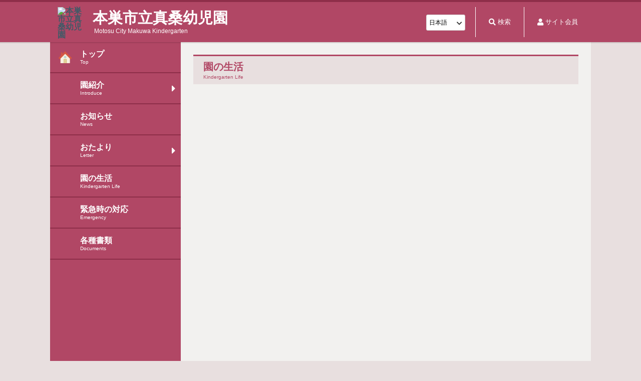

--- FILE ---
content_type: text/html; charset=UTF-8
request_url: https://www.motosu-education.jp/makuwa-kg/kindergarten-life
body_size: 10023
content:
<!doctype html>
<html lang="ja">
<head>
    <meta charset="UTF-8">
    <meta name="viewport" content="width=device-width, initial-scale=1">
    <meta name="csrf-token" content="V28vkl9gZFwUwIGpZuswD8ycXQmVKINqMovmwJg8">
    <meta name="description" content="">
    <meta name="keywords" content="">
    <meta name="format-detection" content="telephone=no">
    <title>本巣市立真桑幼児園｜園の生活</title>
    <link rel="shortcut icon" href="/makuwa-kg/favicon.png?n=2233633b-ac45-4848-b6bf-5c4988d775e0.png">
    <link rel="icon" href="/makuwa-kg/favicon.png?n=2233633b-ac45-4848-b6bf-5c4988d775e0.png">
    <link rel="apple-touch-icon" href="/makuwa-kg/favicon.png?n=2233633b-ac45-4848-b6bf-5c4988d775e0.png">
    <link rel="apple-touch-icon-precomposed" href="/makuwa-kg/favicon.png?n=2233633b-ac45-4848-b6bf-5c4988d775e0.png">
    <link rel="stylesheet" href="/static/plugins/lightcase/src/css/lightcase.css?id=47bb79d38842b5965d7d">
    <link rel="stylesheet" href="/static/css/user.css?id=82027532a0e9fe727ea7">
    
    </head>
<body class="theme-style-pink">
<header class="header">
    <div class="header__inner">
        <h1 class="header__logo">
            <a href="https://www.motosu-education.jp/makuwa-kg">
                                <span class="header__school-symbol">
                    <img src="/file/upload/motosu/2233633b-ac45-4848-b6bf-5c4988d775e0.png" alt="本巣市立真桑幼児園">
                </span>
                                <span class="header__school-name">
                    本巣市立真桑幼児園
                    <span class="header__school-name-alphabet">Motosu City Makuwa Kindergarten</span>
                </span>
            </a>
        </h1>
        <div class="header__lang" style="padding-top: 15px">
            <div class="input--select icon-arrow-down">
                <select class="select-lang" name="lang"><option value="ja" selected="selected">日本語</option><option value="en">English</option><option value="zh">简体中文</option><option value="zh-TW">繁體中文</option><option value="ko">한국</option><option value="pt">Português</option><option value="tl">Tagalog</option><option value="es">Español</option><option value="vi">Tiếng Việt</option></select>
            </div>
        </div>
        <div class="header__search js-header-dropdown-trigger" data-target="js-header-dropdown-search-form">
            <button type="button">
                <i class="fas fa-search"></i>
                検索
            </button>
        </div>
                <div class="header__login js-header-dropdown-trigger" data-target="js-header-dropdown-login-form" id="js-header-dropdown-login">
            <button type="button">
                <i class="fas fa-user"></i>
                サイト会員
            </button>
        </div>
                <div class="header__menu-btn js-header-menu-btn">
            <span></span>
            <span></span>
            <span></span>
        </div>
    </div>
    <div id="js-header-dropdown-search-form" class="header__search-form js-header-dropdown-item">
        <div class="header__search-form-inner">
            <form method="GET" action="https://www.motosu-education.jp/makuwa-kg/search" accept-charset="UTF-8" class="form"><input name="_request_id" type="hidden" value="">
            <input class="input--text" placeholder="サイト内検索" name="keyword" type="text">
            <button type="submit" class="header__submit-btn header__search-btn">検索</button>
            </form>
        </div>
    </div>
    <div id="js-header-dropdown-login-form" class="header__login-form js-header-dropdown-item">
        <div class="header__login-form-inner">
            <form method="POST" action="https://www.motosu-education.jp/makuwa-kg/auth/login" accept-charset="UTF-8" class="form"><input name="_token" type="hidden" value="V28vkl9gZFwUwIGpZuswD8ycXQmVKINqMovmwJg8"><input name="_request_id" type="hidden" value="">
            <input class="input--text" placeholder="ログインIDを入力" name="username" type="text">
            <input class="input--text" placeholder="パスワードを入力" name="password" type="password" value="">
            <button type="submit" class="header__submit-btn header__login-btn">ログイン</button>
            </form>
                    </div>
    </div>
    <div id="js-header-dropdown-logout" class="header__login-form js-header-dropdown-item">
        <div class="header__login-form-inner">
            <a href="https://www.motosu-education.jp/makuwa-kg/auth/logout" class="logout-user">
                ログアウト
            </a>
        </div>
    </div>

    <nav class="header__menu js-header-menu">
        <ul class="header__menu-list">
                            <li class="header__menu-item">
                                            <a href="" class="header__menu-trigger js-dropdown-trigger">園紹介</a>
                                                <ul class="header__dropdown-menu-list js-dropdown">
                            <li class="header__dropdown-menu-item">
                                <a href="https://www.motosu-education.jp/makuwa-kg/386" class="header__dropdown-menu-link">
                                    園長あいさつ
                                </a>
                            </li>
                        </ul>
                                            <ul class="header__dropdown-menu-list js-dropdown">
                            <li class="header__dropdown-menu-item">
                                <a href="https://www.motosu-education.jp/makuwa-kg/overview" class="header__dropdown-menu-link">
                                    園概要
                                </a>
                            </li>
                        </ul>
                                            <ul class="header__dropdown-menu-list js-dropdown">
                            <li class="header__dropdown-menu-item">
                                <a href="https://www.motosu-education.jp/makuwa-kg/educational-objectives" class="header__dropdown-menu-link">
                                    教育目標
                                </a>
                            </li>
                        </ul>
                                            <ul class="header__dropdown-menu-list js-dropdown">
                            <li class="header__dropdown-menu-item">
                                <a href="https://www.motosu-education.jp/makuwa-kg/access" class="header__dropdown-menu-link">
                                    アクセス
                                </a>
                            </li>
                        </ul>
                                                        </li>
                            <li class="header__menu-item">
                                                                    <a href="https://www.motosu-education.jp/makuwa-kg/news" class="header__menu-link">
                            お知らせ
                        </a>
                                    </li>
                            <li class="header__menu-item">
                                            <a href="" class="header__menu-trigger js-dropdown-trigger">おたより</a>
                                                <ul class="header__dropdown-menu-list js-dropdown">
                            <li class="header__dropdown-menu-item">
                                <a href="https://www.motosu-education.jp/makuwa-kg/from-helth" class="header__dropdown-menu-link">
                                    保健だより
                                </a>
                            </li>
                        </ul>
                                            <ul class="header__dropdown-menu-list js-dropdown">
                            <li class="header__dropdown-menu-item">
                                <a href="https://www.motosu-education.jp/makuwa-kg/446" class="header__dropdown-menu-link">
                                    食卓の安全・安心ニュース
                                </a>
                            </li>
                        </ul>
                                                        </li>
                            <li class="header__menu-item">
                                                                    <a href="https://www.motosu-education.jp/makuwa-kg/kindergarten-life" class="header__menu-link">
                            園の生活
                        </a>
                                    </li>
                            <li class="header__menu-item">
                                                                    <a href="https://www.motosu-education.jp/makuwa-kg/436" class="header__menu-link">
                            緊急時の対応
                        </a>
                                    </li>
                            <li class="header__menu-item">
                                                                    <a href="https://www.motosu-education.jp/makuwa-kg/457" class="header__menu-link">
                            各種書類
                        </a>
                                    </li>
                        <li class="header__menu-item">
                <a href="" class="header__menu-trigger js-dropdown-trigger">Foreign Language</a>
                <div class="header__dropdown-menu-list header__menu-lang js-dropdown">
                    <div class="input--select icon-arrow-down">
                        <select class="select-lang" name="lang"><option value="ja" selected="selected">日本語</option><option value="en">English</option><option value="zh">简体中文</option><option value="zh-TW">繁體中文</option><option value="ko">한국</option><option value="pt">Português</option><option value="tl">Tagalog</option><option value="es">Español</option><option value="vi">Tiếng Việt</option></select>
                    </div>
                </div>
            </li>
            <li class="header__menu-item">
                <a href="" class="header__menu-trigger js-dropdown-trigger">サイト内検索</a>
                <div class="header__dropdown-menu-list header__menu-search js-dropdown">
                    <form method="GET" action="https://www.motosu-education.jp/makuwa-kg/search" accept-charset="UTF-8" class="form"><input name="_request_id" type="hidden" value="">
                    <input class="input--text" placeholder="サイト内検索" name="keyword" type="text">
                    <button type="submit" class="header__submit-btn header__search-btn">検索</button>
                    </form>
                </div>
            </li>
            <li class="header__menu-item">
                                <a href="" class="header__menu-trigger js-dropdown-trigger">サイト会員</a>
                <div class="header__dropdown-menu-list header__menu-login js-dropdown">
                    <form method="POST" action="https://www.motosu-education.jp/makuwa-kg/auth/login" accept-charset="UTF-8" class="form"><input name="_token" type="hidden" value="V28vkl9gZFwUwIGpZuswD8ycXQmVKINqMovmwJg8"><input name="_request_id" type="hidden" value="">
                        <input class="input--text" placeholder="ログインIDを入力" name="username" type="text">
                        <input class="input--text" placeholder="パスワードを入力" name="password" type="password" value="">
                        <button type="submit" class="header__submit-btn header__login-btn">ログイン</button>
                    </form>
                                    </div>
                            </li>
        </ul>
    </nav>
</header>


<div class="wrapper">
        <nav class="sidebar">
    <ul class="sidebar__list">
        <li class="sidebar__item">
            <a href="https://www.motosu-education.jp/makuwa-kg" class="sidebar__home">
                <span class="sidebar__link-icon">
                    <img src="https://www.motosu-education.jp/static/img/common/icon-image/home.png" alt="home">
                </span>
                <span class="sidebar__link-text">トップ
                    <span class="sidebar__dropdown-link-alphabet">Top</span>
                </span>
            </a>
        </li>
                <li class="sidebar__item">
                        <div class="sidebar__trigger js-dropdown-trigger">
                                <span class="sidebar__link-icon">
                    <img src="https://www.motosu-education.jp/file/common/icon/school.png" alt="">
                </span>
                                <span class="sidebar__link-text">
                    園紹介
                    <span class="sidebar__link-alphabet">Introduce</span>
                </span>
            </div>
                        <ul class="sidebar__dropdown-list js-dropdown">
                <li class="sidebar__dropdown-item">
                    <a href="https://www.motosu-education.jp/makuwa-kg/introduce/386" class="sidebar__dropdown-link">
                                                <span class="sidebar__dropdown-link-icon">
                            <img src="https://www.motosu-education.jp/file/common/icon/empty.png" alt="">
                        </span>
                                                <span class="sidebar__dropdown-link-text">
                            園長あいさつ
                            <span class="sidebar__dropdown-link-alphabet">Principal</span>
                        </span>
                    </a>
                </li>
            </ul>
                        <ul class="sidebar__dropdown-list js-dropdown">
                <li class="sidebar__dropdown-item">
                    <a href="https://www.motosu-education.jp/makuwa-kg/introduce/overview" class="sidebar__dropdown-link">
                                                <span class="sidebar__dropdown-link-icon">
                            <img src="https://www.motosu-education.jp/file/common/icon/empty.png" alt="">
                        </span>
                                                <span class="sidebar__dropdown-link-text">
                            園概要
                            <span class="sidebar__dropdown-link-alphabet">Overview</span>
                        </span>
                    </a>
                </li>
            </ul>
                        <ul class="sidebar__dropdown-list js-dropdown">
                <li class="sidebar__dropdown-item">
                    <a href="https://www.motosu-education.jp/makuwa-kg/introduce/educational-objectives" class="sidebar__dropdown-link">
                                                <span class="sidebar__dropdown-link-icon">
                            <img src="https://www.motosu-education.jp/file/common/icon/empty.png" alt="">
                        </span>
                                                <span class="sidebar__dropdown-link-text">
                            教育目標
                            <span class="sidebar__dropdown-link-alphabet">Educational Objectives</span>
                        </span>
                    </a>
                </li>
            </ul>
                        <ul class="sidebar__dropdown-list js-dropdown">
                <li class="sidebar__dropdown-item">
                    <a href="https://www.motosu-education.jp/makuwa-kg/introduce/access" class="sidebar__dropdown-link">
                                                <span class="sidebar__dropdown-link-icon">
                            <img src="https://www.motosu-education.jp/file/common/icon/empty.png" alt="">
                        </span>
                                                <span class="sidebar__dropdown-link-text">
                            アクセス
                            <span class="sidebar__dropdown-link-alphabet">Access</span>
                        </span>
                    </a>
                </li>
            </ul>
                                </li>
                <li class="sidebar__item">
                                    <a href="https://www.motosu-education.jp/makuwa-kg/news" class="sidebar__link">
                                <span class="sidebar__link-icon">
                    <img src="https://www.motosu-education.jp/file/common/icon/mail.png" alt="">
                </span>
                                <span class="sidebar__link-text">
                    お知らせ
                    <span class="sidebar__link-alphabet">News</span>
                </span>
            </a>
                    </li>
                <li class="sidebar__item">
                        <div class="sidebar__trigger js-dropdown-trigger">
                                <span class="sidebar__link-icon">
                    <img src="https://www.motosu-education.jp/file/common/icon/note.png" alt="">
                </span>
                                <span class="sidebar__link-text">
                    おたより
                    <span class="sidebar__link-alphabet">Letter</span>
                </span>
            </div>
                        <ul class="sidebar__dropdown-list js-dropdown">
                <li class="sidebar__dropdown-item">
                    <a href="https://www.motosu-education.jp/makuwa-kg/letter/from-helth" class="sidebar__dropdown-link">
                                                <span class="sidebar__dropdown-link-icon">
                            <img src="https://www.motosu-education.jp/file/common/icon/empty.png" alt="">
                        </span>
                                                <span class="sidebar__dropdown-link-text">
                            保健だより
                            <span class="sidebar__dropdown-link-alphabet">From Health</span>
                        </span>
                    </a>
                </li>
            </ul>
                        <ul class="sidebar__dropdown-list js-dropdown">
                <li class="sidebar__dropdown-item">
                    <a href="https://www.motosu-education.jp/makuwa-kg/letter/446" class="sidebar__dropdown-link">
                                                <span class="sidebar__dropdown-link-icon">
                            <img src="https://www.motosu-education.jp/file/common/icon/calender.png" alt="">
                        </span>
                                                <span class="sidebar__dropdown-link-text">
                            食卓の安全・安心ニュース
                            <span class="sidebar__dropdown-link-alphabet">Safty and security news at the table</span>
                        </span>
                    </a>
                </li>
            </ul>
                                </li>
                <li class="sidebar__item">
                                    <a href="https://www.motosu-education.jp/makuwa-kg/kindergarten-life" class="sidebar__link">
                                <span class="sidebar__link-icon">
                    <img src="https://www.motosu-education.jp/file/common/icon/children.png" alt="">
                </span>
                                <span class="sidebar__link-text">
                    園の生活
                    <span class="sidebar__link-alphabet">Kindergarten Life</span>
                </span>
            </a>
                    </li>
                <li class="sidebar__item">
                                    <a href="https://www.motosu-education.jp/makuwa-kg/436" class="sidebar__link">
                                <span class="sidebar__link-icon">
                    <img src="https://www.motosu-education.jp/file/common/icon/file.png" alt="">
                </span>
                                <span class="sidebar__link-text">
                    緊急時の対応
                    <span class="sidebar__link-alphabet">Emergency</span>
                </span>
            </a>
                    </li>
                <li class="sidebar__item">
                                    <a href="https://www.motosu-education.jp/makuwa-kg/457" class="sidebar__link">
                                <span class="sidebar__link-icon">
                    <img src="https://www.motosu-education.jp/file/common/icon/calender.png" alt="">
                </span>
                                <span class="sidebar__link-text">
                    各種書類
                    <span class="sidebar__link-alphabet">Documents</span>
                </span>
            </a>
                    </li>
            </ul>
</nav>
    <main class="container">
            <div class="container__head">
        <h2 class="container__title">
            園の生活
            <p class="container__sub-title">Kindergarten Life</p>
        </h2>
    </div>

    <div id="blog-list">
        <div class="blog">
                <div id="block-init-55415" class="blog__image-container blog__image-container--4">
                            <a href="https://www.motosu-education.jp/file/upload/motosu/90238e58-ad2d-4bb5-a3db-62e6bfa9c338.jpg" data-rel="lightcase:content-55415-images" class="blog__image">
                    <img src="https://www.motosu-education.jp/file/upload/motosu/90238e58-ad2d-4bb5-a3db-62e6bfa9c338.jpg" alt="">
                </a>
                            <a href="https://www.motosu-education.jp/file/upload/motosu/87ac26c9-4da1-49d4-a01f-c5fbfdc09f22.jpg" data-rel="lightcase:content-55415-images" class="blog__image">
                    <img src="https://www.motosu-education.jp/file/upload/motosu/87ac26c9-4da1-49d4-a01f-c5fbfdc09f22.jpg" alt="">
                </a>
                            <a href="https://www.motosu-education.jp/file/upload/motosu/8f53dea6-5884-4d80-be7e-489f07240346.jpg" data-rel="lightcase:content-55415-images" class="blog__image">
                    <img src="https://www.motosu-education.jp/file/upload/motosu/8f53dea6-5884-4d80-be7e-489f07240346.jpg" alt="">
                </a>
                            <a href="https://www.motosu-education.jp/file/upload/motosu/8fea224a-06c7-4a37-8ac5-784f6164b2a2.jpg" data-rel="lightcase:content-55415-images" class="blog__image">
                    <img src="https://www.motosu-education.jp/file/upload/motosu/8fea224a-06c7-4a37-8ac5-784f6164b2a2.jpg" alt="">
                </a>
                    </div>
                    <div class="blog-button">
                <a href="#" class="button-more" data-content-id="55415" data-menu-path="kindergarten-life">写真をさらに表示 </a>
            </div>
            
    <div class="blog__head">
        <p>
                        真正幼児園との交流【年長組】
        </p>
    </div>

    <div class="blog__body js-blog-body" id="js-blog-body-55415">
        <p class="blog__contents">４月から真桑小学校で一緒に学ぶ真正幼児園年長組と４回目の交流を行いました。真正と真桑の子がペアになり、名前と好きな食べ物や好きな遊びの交流をしました。その後、図書コーナーで、おやつ探しをして、おやつを仲良く食べました。けん玉や跳び箱、オセロや一輪車、遊具で遊びました。最後に、真正と真桑混合チームでドッジボールをしました。交流の回数を重ねるたびに、園児の距離が近くなり、名前を呼び合える友達も増えてきました。交流が終わって見送るときは、大きな声で真正の子の名前を呼び、別れを惜しんでいました。真正幼児園との交流を通して、小学校へのスムーズな接続ができることを願っています。</p>
        <a href="#" class="blog__toggle js-blog-toggle" id="js-blog-toggle-55415" style="visibility: hidden">…もっとよむ</a>
    </div>
    <div class="blog__foot">
        <div class="blog__foot-datetime">2026年01月28日 12:21</div>
            </div>
  <div class="pagebreak"></div>
</div>
<div class="blog">
                <div id="block-init-55364" class="blog__image-container blog__image-container--4">
                            <a href="https://www.motosu-education.jp/file/upload/motosu/0d423b2c-d304-457e-ba7e-3821c751b2e1.jpg" data-rel="lightcase:content-55364-images" class="blog__image">
                    <img src="https://www.motosu-education.jp/file/upload/motosu/0d423b2c-d304-457e-ba7e-3821c751b2e1.jpg" alt="">
                </a>
                            <a href="https://www.motosu-education.jp/file/upload/motosu/87a70518-5a2a-4502-8b1f-af3ca97e7a86.jpg" data-rel="lightcase:content-55364-images" class="blog__image">
                    <img src="https://www.motosu-education.jp/file/upload/motosu/87a70518-5a2a-4502-8b1f-af3ca97e7a86.jpg" alt="">
                </a>
                            <a href="https://www.motosu-education.jp/file/upload/motosu/4ab4286c-f75e-49c2-bfba-bbe41b15807e.jpg" data-rel="lightcase:content-55364-images" class="blog__image">
                    <img src="https://www.motosu-education.jp/file/upload/motosu/4ab4286c-f75e-49c2-bfba-bbe41b15807e.jpg" alt="">
                </a>
                            <a href="https://www.motosu-education.jp/file/upload/motosu/cae577da-9306-47bd-beaa-69eba65776fa.jpg" data-rel="lightcase:content-55364-images" class="blog__image">
                    <img src="https://www.motosu-education.jp/file/upload/motosu/cae577da-9306-47bd-beaa-69eba65776fa.jpg" alt="">
                </a>
                    </div>
                    <div class="blog-button">
                <a href="#" class="button-more" data-content-id="55364" data-menu-path="kindergarten-life">写真をさらに表示 </a>
            </div>
            
    <div class="blog__head">
        <p>
                        ＡＬＴと遊ぼう自由参観（年少）
        </p>
    </div>

    <div class="blog__body js-blog-body" id="js-blog-body-55364">
        <p class="blog__contents">今日、年少組のＡＬＴと遊ぼうの自由参観がありました。初めに、英語でＨello songを振り付けをしながら楽しく歌いました。次に、カラーバスケットをしました。ジェニー先生が「Ｂｌｕｅ」と言うと、青色のリストバンドをした子が立ち上がり、異なる椅子に移動するゲームです。自分のカラーを呼ばれる度に、歓声を上げながらゲームを楽しんでいました。遊びを通して、外国の文化や言葉に慣れ親しむようにしていきたいと考えています。</p>
        <a href="#" class="blog__toggle js-blog-toggle" id="js-blog-toggle-55364" style="visibility: hidden">…もっとよむ</a>
    </div>
    <div class="blog__foot">
        <div class="blog__foot-datetime">2026年01月27日 14:13</div>
            </div>
  <div class="pagebreak"></div>
</div>
<div class="blog">
                <div id="block-init-55353" class="blog__image-container blog__image-container--4">
                            <a href="https://www.motosu-education.jp/file/upload/motosu/a3e5b936-e9db-436d-bfec-fe9f98a6d17b.jpg" data-rel="lightcase:content-55353-images" class="blog__image">
                    <img src="https://www.motosu-education.jp/file/upload/motosu/a3e5b936-e9db-436d-bfec-fe9f98a6d17b.jpg" alt="">
                </a>
                            <a href="https://www.motosu-education.jp/file/upload/motosu/9fff9c3e-1dd5-4841-82c1-063092d6281f.jpg" data-rel="lightcase:content-55353-images" class="blog__image">
                    <img src="https://www.motosu-education.jp/file/upload/motosu/9fff9c3e-1dd5-4841-82c1-063092d6281f.jpg" alt="">
                </a>
                            <a href="https://www.motosu-education.jp/file/upload/motosu/4fa0f508-1c36-4315-a173-c9de8db23c2b.jpg" data-rel="lightcase:content-55353-images" class="blog__image">
                    <img src="https://www.motosu-education.jp/file/upload/motosu/4fa0f508-1c36-4315-a173-c9de8db23c2b.jpg" alt="">
                </a>
                            <a href="https://www.motosu-education.jp/file/upload/motosu/d6f7dae5-ad7e-413b-bc6c-edcdb3360cce.jpg" data-rel="lightcase:content-55353-images" class="blog__image">
                    <img src="https://www.motosu-education.jp/file/upload/motosu/d6f7dae5-ad7e-413b-bc6c-edcdb3360cce.jpg" alt="">
                </a>
                    </div>
                    <div class="blog-button">
                <a href="#" class="button-more" data-content-id="55353" data-menu-path="kindergarten-life">写真をさらに表示 </a>
            </div>
            
    <div class="blog__head">
        <p>
                        人形劇の世界に浸りました
        </p>
    </div>

    <div class="blog__body js-blog-body" id="js-blog-body-55353">
        <p class="blog__contents">さんさん劇場さんによる、人形劇講演会を行いました。「お手玉・けん玉あそび」では、子どもや先生も参加して、大いに盛り上がりました。人形劇「おむすびころりん」では、和楽器の音色に乗せて、まるで生きているかのようにおじいさんやネズミを動かす巧みな技とリズミカルな台詞回しで、子ども達はあっという間に昔話の世界に引き込まれてしまいました。生のお芝居を間近で観られる貴重な体験となりました。</p>
        <a href="#" class="blog__toggle js-blog-toggle" id="js-blog-toggle-55353" style="visibility: hidden">…もっとよむ</a>
    </div>
    <div class="blog__foot">
        <div class="blog__foot-datetime">2026年01月27日 11:56</div>
            </div>
  <div class="pagebreak"></div>
</div>
<div class="blog">
                <div id="block-init-55093" class="blog__image-container blog__image-container--4">
                            <a href="https://www.motosu-education.jp/file/upload/motosu/77bfd210-3d0d-486a-ae67-f53e8cb31215.jpg" data-rel="lightcase:content-55093-images" class="blog__image">
                    <img src="https://www.motosu-education.jp/file/upload/motosu/77bfd210-3d0d-486a-ae67-f53e8cb31215.jpg" alt="">
                </a>
                            <a href="https://www.motosu-education.jp/file/upload/motosu/727dded1-8b9a-4cda-a4ea-0eba0229f529.jpg" data-rel="lightcase:content-55093-images" class="blog__image">
                    <img src="https://www.motosu-education.jp/file/upload/motosu/727dded1-8b9a-4cda-a4ea-0eba0229f529.jpg" alt="">
                </a>
                            <a href="https://www.motosu-education.jp/file/upload/motosu/4ef8c51b-f40b-40fb-9cf7-ac4249a80768.jpg" data-rel="lightcase:content-55093-images" class="blog__image">
                    <img src="https://www.motosu-education.jp/file/upload/motosu/4ef8c51b-f40b-40fb-9cf7-ac4249a80768.jpg" alt="">
                </a>
                            <a href="https://www.motosu-education.jp/file/upload/motosu/1247c0f5-dc31-431d-88ba-85b19a369a6b.jpg" data-rel="lightcase:content-55093-images" class="blog__image">
                    <img src="https://www.motosu-education.jp/file/upload/motosu/1247c0f5-dc31-431d-88ba-85b19a369a6b.jpg" alt="">
                </a>
                    </div>
                    <div class="blog-button">
                <a href="#" class="button-more" data-content-id="55093" data-menu-path="kindergarten-life">写真をさらに表示 </a>
            </div>
            
    <div class="blog__head">
        <p>
                        真正中のお兄さんお姉さんと遊ぼう！
        </p>
    </div>

    <div class="blog__body js-blog-body" id="js-blog-body-55093">
        <p class="blog__contents">先週、真正中学校の3年生が本園で家庭科の保育実習をしました。子ども達が自分の好きな遊びをする中、中学生のお兄さんお姉さんは、子どもに寄り添って優しく遊んでくれました。子ども達は大喜びで、笑い声や歓声が園庭に響き渡っていました。</p>
        <a href="#" class="blog__toggle js-blog-toggle" id="js-blog-toggle-55093" style="visibility: hidden">…もっとよむ</a>
    </div>
    <div class="blog__foot">
        <div class="blog__foot-datetime">2026年01月26日 08:28</div>
            </div>
  <div class="pagebreak"></div>
</div>
<div class="blog">
                <div id="block-init-55215" class="blog__image-container blog__image-container--4">
                            <a href="https://www.motosu-education.jp/file/upload/motosu/57a2d0c4-15cd-4b91-9305-37b02d1c3c64.jpg" data-rel="lightcase:content-55215-images" class="blog__image">
                    <img src="https://www.motosu-education.jp/file/upload/motosu/57a2d0c4-15cd-4b91-9305-37b02d1c3c64.jpg" alt="">
                </a>
                            <a href="https://www.motosu-education.jp/file/upload/motosu/643ca275-17f8-4ee8-a0a4-555bfe6e4063.jpg" data-rel="lightcase:content-55215-images" class="blog__image">
                    <img src="https://www.motosu-education.jp/file/upload/motosu/643ca275-17f8-4ee8-a0a4-555bfe6e4063.jpg" alt="">
                </a>
                            <a href="https://www.motosu-education.jp/file/upload/motosu/a6674552-368b-4d6a-8d37-dfc95c301e1b.jpg" data-rel="lightcase:content-55215-images" class="blog__image">
                    <img src="https://www.motosu-education.jp/file/upload/motosu/a6674552-368b-4d6a-8d37-dfc95c301e1b.jpg" alt="">
                </a>
                            <a href="https://www.motosu-education.jp/file/upload/motosu/0276e073-1649-4bfb-ba46-5c6d85104311.jpg" data-rel="lightcase:content-55215-images" class="blog__image">
                    <img src="https://www.motosu-education.jp/file/upload/motosu/0276e073-1649-4bfb-ba46-5c6d85104311.jpg" alt="">
                </a>
                    </div>
                    <div class="blog-button">
                <a href="#" class="button-more" data-content-id="55215" data-menu-path="kindergarten-life">写真をさらに表示 </a>
            </div>
            
    <div class="blog__head">
        <p>
                        雪遊びを楽しみました！
        </p>
    </div>

    <div class="blog__body js-blog-body" id="js-blog-body-55215">
        <p class="blog__contents">園庭で１０ｃｍ程度の積雪がありました。未満児は、中園庭の雪を眺めたり、雪玉を手で触ったり、雪を投げたり、雪の中を走り回ったりして雪遊びを楽しみました。３歳以上の子供たちは園庭に出ると大喜び！雪を丸めて雪だるまを作る子、雪合戦をする子、そりで滑る子など、思い思いに雪遊びを楽しみました。</p>
        <a href="#" class="blog__toggle js-blog-toggle" id="js-blog-toggle-55215" style="visibility: hidden">…もっとよむ</a>
    </div>
    <div class="blog__foot">
        <div class="blog__foot-datetime">2026年01月23日 10:41</div>
            </div>
  <div class="pagebreak"></div>
</div>
            </div>

            <div class="container__foot">
            <a href="#" class="button button--next" id="load-more">さらに読み込む</a>
        </div>
        </main>
</div>
<footer class="footer">
    <div class="footer__inner">
        <div class="footer__banner" style="flex-wrap: wrap; max-width: 1280px;">
                            <a href="https://www.motosu-education.jp/index/procedure/list" class="footer__banner-item" target="_blank" style=" max-width: 240px;">
                                            <img src="/file/upload/motosu/b8617a97-dd90-4215-8fb9-41541dc308c2.png"  style="width: 240px; height: 72px;" alt="">
                                    </a>
                            <a href="https://moto-iku-net.com/" class="footer__banner-item" target="_blank" style=" max-width: 240px;">
                                            <img src="/file/upload/motosu/74165de8-8aaa-467f-a7ac-c56b1ed9c6ec.png"  style="width: 240px; height: 72px;" alt="">
                                    </a>
                            <a href="https://www.motosu-education.jp/index" class="footer__banner-item" target="_blank" style=" max-width: 240px;">
                                            <img src="/file/upload/motosu/71c67802-aae9-42fa-b053-a1a77f53d25a.png"  style="width: 240px; height: 72px;" alt="">
                                    </a>
                            <a href="https://www.library-city-motosu.jp/" class="footer__banner-item" target="_blank" style=" max-width: 240px;">
                                            <img src="/file/upload/motosu/e9a61973-dec1-47df-8d19-873a2d2d812a.png"  style="width: 240px; height: 72px;" alt="">
                                    </a>
                            <a href="https://www.city.motosu.lg.jp/" class="footer__banner-item" target="_blank" style=" max-width: 240px;">
                                            <img src="/file/upload/motosu/cc356d86-abc5-4d27-a531-011303fb05a3.png"  style="width: 240px; height: 72px;" alt="">
                                    </a>
                    </div>
        <div class="footer__school">
            <div class="footer__school-logo">
                                <div class="footer__school-symbol">
                    <img src="/file/upload/motosu/2233633b-ac45-4848-b6bf-5c4988d775e0.png" alt="本巣市立真桑幼児園">
                </div>
                                <div class="footer__school-name">
                    本巣市立真桑幼児園
                    <span class="footer__school-name-alphabet">Motosu City Makuwa Kindergarten</span>
                </div>
            </div>
            <p class="footer__school-info">〒501-0466 岐阜県本巣市下真桑178番地1<br>
                TEL：058-323-0524 　
                FAX：058-320-3177             </p>
        </div>
    </div>
    <div class="footer__copyright">Copyright © Motosu City Board of Education. All Rights Reserved.</div>
</footer>
<script src="/static/js/user.js?id=9d33efd0b133228f9ba8"></script>
    <script src="/static/plugins/lightcase/vendor/jQuery/jquery.events.touch.js?id=200be946091aa3695a07"></script>
    <script type="text/javascript">
        $(function () {
            const loadLightcase = function () {
                $('a[data-rel^=lightcase]').lightcase({
                    transition: 'scrollHorizontal',
                    showSequenceInfo: false,
                    fullScreenModeForMobile: false,
                    swipe: true
                });
            };
            // disable like button if is liked
            let isLiked = [];

            function disableLike() {
                $('[id^=js-is-liked]').each(function (key, item) {
                    if($.inArray($(item).data('id'), isLiked) !== -1) {
                        let targetDisable = $('#' + item.id + '');
                        targetDisable.prop('disabled', true);
                        targetDisable.addClass('disabled_button');
                    }
                });
            }

            function updateReadMore() {
                $('.js-blog-body').each(function () {
                    let contentBody = $(this);
                    let toggleLink = contentBody.find('.js-blog-toggle');

                    if (contentBody.find('p').height() > 75) {
                        contentBody.addClass('use-read-more');
                        toggleLink.css('visibility', 'visible');
                    } else {
                        contentBody.removeClass('use-read-more');
                        toggleLink.css('visibility', 'hidden');
                    }
                });
            }

            updateReadMore();
            disableLike();

          window.addEventListener('resize', function(){
            updateReadMore();
          });

          $('#blog-list').on('click', '.js-blog-toggle', function (e) {
                e.preventDefault();
                const $body = $(this).closest('.js-blog-body');
                const closeHeight = $body.css({maxHeight: '7.5rem'}).outerHeight();
                const openHeight = $body.css({height: 'auto', maxHeight: 'none'}).outerHeight();

                if ($body.hasClass('open')) {
                    $body.height(openHeight).animate({height: closeHeight}, 100);
                    $(this).text("…もっとよむ");
                } else {
                    $body.height(closeHeight).animate({height: openHeight}, 100);
                    $(this).text("閉じる");
                }

                $body.toggleClass('open');
            });

            $('body').on('click', '.js-good-btn', function (e) {
                let self = this;
                $(self).toggleClass('disabled_button');
                $(self).prop('disabled', true);
                let $count = $(self).find('.blog__foot-good-btn-count');
                let num = $count.text();
                $count.text(parseInt(num) + 1);

                const contentId = $(this).data('id');
                const baseUrl = "https://www.motosu-education.jp/makuwa-kg/kindergarten-life/content/%content_id%/activity";
                let url = baseUrl.replace('%content_id%', contentId);
                $.ajax(url, {
                    method: 'post',
                    dataType: 'json',
                    data: contentId,
                    contentType: false,
                    processData: false,
                    headers: {
                      'X-CSRF-TOKEN': $('meta[name="csrf-token"]').attr('content')
                },
                });

            });

            //show image
            const textPart = " 写真を隠す";
            const textFull = "写真をさらに表示 ";
            $(document).on('click', '.button-more', function(e){
                e.preventDefault();
                const element = $(this);
                let contentId = $(this).data('content-id');
                let menuPath = $(this).data('menu-path');
                let baseUrlShowImage = "https://www.motosu-education.jp/makuwa-kg/%menu_path%/content/%content_id%/image";
                let urlShowImage = baseUrlShowImage.replace('%menu_path%', menuPath).replace('%content_id%', contentId);
                let targetInit = $('#block-init-' + contentId);
                let targetLoadMore = $('#block-load-more-' + contentId);
                let RESULT_SUCCESS = 0;
                let $loader = $('<div class="loading"/>').append('<i class="fa fa-spinner fa-spin fa-3x fa-fw"></i>').appendTo('body');

                if(element.text() === textFull) {
                    $.ajax({
                        type: 'GET',
                        url: urlShowImage,
                        beforeSend: function () {
                            $loader.show();
                        }
                    }).done(function (response) {
                        if (response.result_code === RESULT_SUCCESS) {
                            targetInit.hide();
                            targetInit.after(response.result_detail);
                            element
                                .text((element.text() === textPart) ? textFull : textPart)
                                .toggleClass('showing');
                            // reload lightcase
                            loadLightcase();
                            // reload object-fit-images
                            objectFitImages('.blog__image img');
                        }
                    }).fail(function (error) {
                        console.log(error.statusText);
                    }).always(function () {
                        $loader.hide();
                    });
                } else if (element.text() === textPart) {
                    targetLoadMore.remove();
                    targetInit.show();
                    element
                        .text((element.text() === textPart) ? textFull : textPart)
                        .toggleClass('showing');
                }
            });

            let page = 2;
            $('#load-more').on('click', function (e) {
                e.preventDefault();
                let btn = $(this);
                let totalPage = '73';

                const $loader = $('<div class="loading"/>').append('<i class="fa fa-spinner fa-spin fa-3x fa-fw"></i>').appendTo('body');

                const RESULT_SUCCESS = 0;
                $.ajax({
                    type: 'GET',
                    url: '?page=' + page,
                    beforeSend: function () {
                        $loader.show();
                    }
                }).done(function (response) {
                    if (response.result_code === RESULT_SUCCESS) {
                        $('#blog-list').append(response.result_detail);
                        // reload lightcase
                        loadLightcase();
                        // reload object-fit-images
                        objectFitImages('.blog__image img');
                        updateReadMore();
                        disableLike();
                    }
                }).fail(function (error) {
                    console.log(error.statusText);
                }).always(function () {
                    $loader.hide();
                });

                if (page >= totalPage) {
                    btn.remove();
                } else {
                    page++;
                }
            });

            // init load lightcase
            loadLightcase();

            // init load object-fit-images
            objectFitImages('.blog__image img');
        });
    </script>
  <style>
    .loading {
      display: none;
      position: fixed;
      top: 0;
      left: 0;
      width: 100%;
      height: 100vh;
      background-color: rgba(0, 0, 0, .7);
      text-align: center;
      z-index: 999;
    }

    .loading i {
      position: absolute;
      top: 0;
      bottom: 0;
      width: 80px;
      height: 80px;
      margin: auto 0;
      padding: 20px;
      color: #fff;
      border-radius: 8px;
    }
    .icon-arrow-down.input--select {
        position: relative;
        padding: 0
    }
    .icon-arrow-down.input--select  > select {
        padding-right: 15px;
        padding-left: 5px;
        position: relative;
        z-index: 10;
    }

    .icon-arrow-down.input--select:after {
        position: absolute;
        z-index: 5;
        right: 5px;
        top: 50%;
        margin-top: -4px;
    }
  </style>

  <script>
    $(function () {
      var defaultLanguage = 'ja';
      
      $('.select-lang').on('change', function (e) {
        e.preventDefault();
        var langCode = $(this).val();
        var lang = '' === langCode ? defaultLanguage : langCode;
        var formData = new FormData();
        formData.append('lang', lang);
        setLanguage(formData);
      });

      function setLanguage(formData) {
        var url = "https://www.motosu-education.jp/makuwa-kg/lang";
        var currentUrl = "https://www.motosu-education.jp/makuwa-kg/kindergarten-life";
        var loader = $('<div class="loading"/>').append('<i class="fa fa-spinner fa-spin fa-3x fa-fw"></i>').appendTo('body');
        var isLoading = false;

        if (!isLoading) {
          loader.show();
          isLoading = true;
        }

        $.ajax(url, {
          method: 'post',
          data: formData,
          dataType: 'json',
          contentType: false,
          processData: false,
          headers: {
            'X-CSRF-TOKEN': $('meta[name="csrf-token"]').attr('content')
          },
        }).done(function (response) {
          window.location.href = currentUrl;
          // window.location.reload();
        }).fail(function (jqXHR) {
          console.log(jqXHR.message);
        }).always(function () {
          setTimeout(function () {
            loader.hide();
            isLoading = false;
          }, 5000);
        });
      }

      // ログインエラー時のドロップダウンメニュー開く処理
      // message-error-loginが2箇所で読まれているけど
      // １回しか動いて欲しくないのでこっちに持ってきた。
      let error_dd_flag = false;
      const errorLogin = $('#js-error-login');
      const message = 'IDかパスワードが誤っています。';
      const tabletScreen = 768;
      if (errorLogin.val() === message && $(window).width() > tabletScreen) {
        if(error_dd_flag) {
          return;
        }
        $('#js-header-dropdown-login').click();
        error_dd_flag = true;
      }
    })
  </script>
</body>
</html>



--- FILE ---
content_type: text/css
request_url: https://www.motosu-education.jp/static/css/user.css?id=82027532a0e9fe727ea7
body_size: 25642
content:
/*!
 * Font Awesome Free 5.11.2 by @fontawesome - https://fontawesome.com
 * License - https://fontawesome.com/license/free (Icons: CC BY 4.0, Fonts: SIL OFL 1.1, Code: MIT License)
 */@-webkit-keyframes fa-spin{0%{transform:rotate(0deg)}to{transform:rotate(1turn)}}

/*!
 * Font Awesome Free 5.11.2 by @fontawesome - https://fontawesome.com
 * License - https://fontawesome.com/license/free (Icons: CC BY 4.0, Fonts: SIL OFL 1.1, Code: MIT License)
 */

/*!
 * Font Awesome Free 5.11.2 by @fontawesome - https://fontawesome.com
 * License - https://fontawesome.com/license/free (Icons: CC BY 4.0, Fonts: SIL OFL 1.1, Code: MIT License)
 */

/*!
 * Font Awesome Free 5.11.2 by @fontawesome - https://fontawesome.com
 * License - https://fontawesome.com/license/free (Icons: CC BY 4.0, Fonts: SIL OFL 1.1, Code: MIT License)
 */
/*!
 * Font Awesome Free 5.11.2 by @fontawesome - https://fontawesome.com
 * License - https://fontawesome.com/license/free (Icons: CC BY 4.0, Fonts: SIL OFL 1.1, Code: MIT License)
 */.fa,.fab,.fad,.fal,.far,.fas{-moz-osx-font-smoothing:grayscale;-webkit-font-smoothing:antialiased;display:inline-block;font-style:normal;font-variant:normal;text-rendering:auto;line-height:1}.fa-lg{font-size:1.3333333333em;line-height:.75em;vertical-align:-.0667em}.fa-xs{font-size:.75em}.fa-sm{font-size:.875em}.fa-1x{font-size:1em}.fa-2x{font-size:2em}.fa-3x{font-size:3em}.fa-4x{font-size:4em}.fa-5x{font-size:5em}.fa-6x{font-size:6em}.fa-7x{font-size:7em}.fa-8x{font-size:8em}.fa-9x{font-size:9em}.fa-10x{font-size:10em}.fa-fw{text-align:center;width:1.25em}.fa-ul{list-style-type:none;margin-left:2.5em;padding-left:0}.fa-ul>li{position:relative}.fa-li{left:-2em;position:absolute;text-align:center;width:2em;line-height:inherit}.fa-border{border:.08em solid #eee;border-radius:.1em;padding:.2em .25em .15em}.fa-pull-left{float:left}.fa-pull-right{float:right}.fa.fa-pull-left,.fab.fa-pull-left,.fal.fa-pull-left,.far.fa-pull-left,.fas.fa-pull-left{margin-right:.3em}.fa.fa-pull-right,.fab.fa-pull-right,.fal.fa-pull-right,.far.fa-pull-right,.fas.fa-pull-right{margin-left:.3em}.fa-spin{-webkit-animation:fa-spin 2s linear infinite;animation:fa-spin 2s linear infinite}.fa-pulse{-webkit-animation:fa-spin 1s steps(8) infinite;animation:fa-spin 1s steps(8) infinite}@keyframes fa-spin{0%{transform:rotate(0deg)}to{transform:rotate(1turn)}}.fa-rotate-90{-ms-filter:"progid:DXImageTransform.Microsoft.BasicImage(rotation=1)";transform:rotate(90deg)}.fa-rotate-180{-ms-filter:"progid:DXImageTransform.Microsoft.BasicImage(rotation=2)";transform:rotate(180deg)}.fa-rotate-270{-ms-filter:"progid:DXImageTransform.Microsoft.BasicImage(rotation=3)";transform:rotate(270deg)}.fa-flip-horizontal{-ms-filter:"progid:DXImageTransform.Microsoft.BasicImage(rotation=0, mirror=1)";transform:scaleX(-1)}.fa-flip-vertical{transform:scaleY(-1)}.fa-flip-both,.fa-flip-horizontal.fa-flip-vertical,.fa-flip-vertical{-ms-filter:"progid:DXImageTransform.Microsoft.BasicImage(rotation=2, mirror=1)"}.fa-flip-both,.fa-flip-horizontal.fa-flip-vertical{transform:scale(-1)}:root .fa-flip-both,:root .fa-flip-horizontal,:root .fa-flip-vertical,:root .fa-rotate-90,:root .fa-rotate-180,:root .fa-rotate-270{-webkit-filter:none;filter:none}.fa-stack{display:inline-block;height:2em;line-height:2em;position:relative;vertical-align:middle;width:2.5em}.fa-stack-1x,.fa-stack-2x{left:0;position:absolute;text-align:center;width:100%}.fa-stack-1x{line-height:inherit}.fa-stack-2x{font-size:2em}.fa-inverse{color:#fff}.fa-500px:before{content:"\F26E"}.fa-accessible-icon:before{content:"\F368"}.fa-accusoft:before{content:"\F369"}.fa-acquisitions-incorporated:before{content:"\F6AF"}.fa-ad:before{content:"\F641"}.fa-address-book:before{content:"\F2B9"}.fa-address-card:before{content:"\F2BB"}.fa-adjust:before{content:"\F042"}.fa-adn:before{content:"\F170"}.fa-adobe:before{content:"\F778"}.fa-adversal:before{content:"\F36A"}.fa-affiliatetheme:before{content:"\F36B"}.fa-air-freshener:before{content:"\F5D0"}.fa-airbnb:before{content:"\F834"}.fa-algolia:before{content:"\F36C"}.fa-align-center:before{content:"\F037"}.fa-align-justify:before{content:"\F039"}.fa-align-left:before{content:"\F036"}.fa-align-right:before{content:"\F038"}.fa-alipay:before{content:"\F642"}.fa-allergies:before{content:"\F461"}.fa-amazon:before{content:"\F270"}.fa-amazon-pay:before{content:"\F42C"}.fa-ambulance:before{content:"\F0F9"}.fa-american-sign-language-interpreting:before{content:"\F2A3"}.fa-amilia:before{content:"\F36D"}.fa-anchor:before{content:"\F13D"}.fa-android:before{content:"\F17B"}.fa-angellist:before{content:"\F209"}.fa-angle-double-down:before{content:"\F103"}.fa-angle-double-left:before{content:"\F100"}.fa-angle-double-right:before{content:"\F101"}.fa-angle-double-up:before{content:"\F102"}.fa-angle-down:before{content:"\F107"}.fa-angle-left:before{content:"\F104"}.fa-angle-right:before{content:"\F105"}.fa-angle-up:before{content:"\F106"}.fa-angry:before{content:"\F556"}.fa-angrycreative:before{content:"\F36E"}.fa-angular:before{content:"\F420"}.fa-ankh:before{content:"\F644"}.fa-app-store:before{content:"\F36F"}.fa-app-store-ios:before{content:"\F370"}.fa-apper:before{content:"\F371"}.fa-apple:before{content:"\F179"}.fa-apple-alt:before{content:"\F5D1"}.fa-apple-pay:before{content:"\F415"}.fa-archive:before{content:"\F187"}.fa-archway:before{content:"\F557"}.fa-arrow-alt-circle-down:before{content:"\F358"}.fa-arrow-alt-circle-left:before{content:"\F359"}.fa-arrow-alt-circle-right:before{content:"\F35A"}.fa-arrow-alt-circle-up:before{content:"\F35B"}.fa-arrow-circle-down:before{content:"\F0AB"}.fa-arrow-circle-left:before{content:"\F0A8"}.fa-arrow-circle-right:before{content:"\F0A9"}.fa-arrow-circle-up:before{content:"\F0AA"}.fa-arrow-down:before{content:"\F063"}.fa-arrow-left:before{content:"\F060"}.fa-arrow-right:before{content:"\F061"}.fa-arrow-up:before{content:"\F062"}.fa-arrows-alt:before{content:"\F0B2"}.fa-arrows-alt-h:before{content:"\F337"}.fa-arrows-alt-v:before{content:"\F338"}.fa-artstation:before{content:"\F77A"}.fa-assistive-listening-systems:before{content:"\F2A2"}.fa-asterisk:before{content:"\F069"}.fa-asymmetrik:before{content:"\F372"}.fa-at:before{content:"\F1FA"}.fa-atlas:before{content:"\F558"}.fa-atlassian:before{content:"\F77B"}.fa-atom:before{content:"\F5D2"}.fa-audible:before{content:"\F373"}.fa-audio-description:before{content:"\F29E"}.fa-autoprefixer:before{content:"\F41C"}.fa-avianex:before{content:"\F374"}.fa-aviato:before{content:"\F421"}.fa-award:before{content:"\F559"}.fa-aws:before{content:"\F375"}.fa-baby:before{content:"\F77C"}.fa-baby-carriage:before{content:"\F77D"}.fa-backspace:before{content:"\F55A"}.fa-backward:before{content:"\F04A"}.fa-bacon:before{content:"\F7E5"}.fa-balance-scale:before{content:"\F24E"}.fa-balance-scale-left:before{content:"\F515"}.fa-balance-scale-right:before{content:"\F516"}.fa-ban:before{content:"\F05E"}.fa-band-aid:before{content:"\F462"}.fa-bandcamp:before{content:"\F2D5"}.fa-barcode:before{content:"\F02A"}.fa-bars:before{content:"\F0C9"}.fa-baseball-ball:before{content:"\F433"}.fa-basketball-ball:before{content:"\F434"}.fa-bath:before{content:"\F2CD"}.fa-battery-empty:before{content:"\F244"}.fa-battery-full:before{content:"\F240"}.fa-battery-half:before{content:"\F242"}.fa-battery-quarter:before{content:"\F243"}.fa-battery-three-quarters:before{content:"\F241"}.fa-battle-net:before{content:"\F835"}.fa-bed:before{content:"\F236"}.fa-beer:before{content:"\F0FC"}.fa-behance:before{content:"\F1B4"}.fa-behance-square:before{content:"\F1B5"}.fa-bell:before{content:"\F0F3"}.fa-bell-slash:before{content:"\F1F6"}.fa-bezier-curve:before{content:"\F55B"}.fa-bible:before{content:"\F647"}.fa-bicycle:before{content:"\F206"}.fa-biking:before{content:"\F84A"}.fa-bimobject:before{content:"\F378"}.fa-binoculars:before{content:"\F1E5"}.fa-biohazard:before{content:"\F780"}.fa-birthday-cake:before{content:"\F1FD"}.fa-bitbucket:before{content:"\F171"}.fa-bitcoin:before{content:"\F379"}.fa-bity:before{content:"\F37A"}.fa-black-tie:before{content:"\F27E"}.fa-blackberry:before{content:"\F37B"}.fa-blender:before{content:"\F517"}.fa-blender-phone:before{content:"\F6B6"}.fa-blind:before{content:"\F29D"}.fa-blog:before{content:"\F781"}.fa-blogger:before{content:"\F37C"}.fa-blogger-b:before{content:"\F37D"}.fa-bluetooth:before{content:"\F293"}.fa-bluetooth-b:before{content:"\F294"}.fa-bold:before{content:"\F032"}.fa-bolt:before{content:"\F0E7"}.fa-bomb:before{content:"\F1E2"}.fa-bone:before{content:"\F5D7"}.fa-bong:before{content:"\F55C"}.fa-book:before{content:"\F02D"}.fa-book-dead:before{content:"\F6B7"}.fa-book-medical:before{content:"\F7E6"}.fa-book-open:before{content:"\F518"}.fa-book-reader:before{content:"\F5DA"}.fa-bookmark:before{content:"\F02E"}.fa-bootstrap:before{content:"\F836"}.fa-border-all:before{content:"\F84C"}.fa-border-none:before{content:"\F850"}.fa-border-style:before{content:"\F853"}.fa-bowling-ball:before{content:"\F436"}.fa-box:before{content:"\F466"}.fa-box-open:before{content:"\F49E"}.fa-boxes:before{content:"\F468"}.fa-braille:before{content:"\F2A1"}.fa-brain:before{content:"\F5DC"}.fa-bread-slice:before{content:"\F7EC"}.fa-briefcase:before{content:"\F0B1"}.fa-briefcase-medical:before{content:"\F469"}.fa-broadcast-tower:before{content:"\F519"}.fa-broom:before{content:"\F51A"}.fa-brush:before{content:"\F55D"}.fa-btc:before{content:"\F15A"}.fa-buffer:before{content:"\F837"}.fa-bug:before{content:"\F188"}.fa-building:before{content:"\F1AD"}.fa-bullhorn:before{content:"\F0A1"}.fa-bullseye:before{content:"\F140"}.fa-burn:before{content:"\F46A"}.fa-buromobelexperte:before{content:"\F37F"}.fa-bus:before{content:"\F207"}.fa-bus-alt:before{content:"\F55E"}.fa-business-time:before{content:"\F64A"}.fa-buy-n-large:before{content:"\F8A6"}.fa-buysellads:before{content:"\F20D"}.fa-calculator:before{content:"\F1EC"}.fa-calendar:before{content:"\F133"}.fa-calendar-alt:before{content:"\F073"}.fa-calendar-check:before{content:"\F274"}.fa-calendar-day:before{content:"\F783"}.fa-calendar-minus:before{content:"\F272"}.fa-calendar-plus:before{content:"\F271"}.fa-calendar-times:before{content:"\F273"}.fa-calendar-week:before{content:"\F784"}.fa-camera:before{content:"\F030"}.fa-camera-retro:before{content:"\F083"}.fa-campground:before{content:"\F6BB"}.fa-canadian-maple-leaf:before{content:"\F785"}.fa-candy-cane:before{content:"\F786"}.fa-cannabis:before{content:"\F55F"}.fa-capsules:before{content:"\F46B"}.fa-car:before{content:"\F1B9"}.fa-car-alt:before{content:"\F5DE"}.fa-car-battery:before{content:"\F5DF"}.fa-car-crash:before{content:"\F5E1"}.fa-car-side:before{content:"\F5E4"}.fa-caret-down:before{content:"\F0D7"}.fa-caret-left:before{content:"\F0D9"}.fa-caret-right:before{content:"\F0DA"}.fa-caret-square-down:before{content:"\F150"}.fa-caret-square-left:before{content:"\F191"}.fa-caret-square-right:before{content:"\F152"}.fa-caret-square-up:before{content:"\F151"}.fa-caret-up:before{content:"\F0D8"}.fa-carrot:before{content:"\F787"}.fa-cart-arrow-down:before{content:"\F218"}.fa-cart-plus:before{content:"\F217"}.fa-cash-register:before{content:"\F788"}.fa-cat:before{content:"\F6BE"}.fa-cc-amazon-pay:before{content:"\F42D"}.fa-cc-amex:before{content:"\F1F3"}.fa-cc-apple-pay:before{content:"\F416"}.fa-cc-diners-club:before{content:"\F24C"}.fa-cc-discover:before{content:"\F1F2"}.fa-cc-jcb:before{content:"\F24B"}.fa-cc-mastercard:before{content:"\F1F1"}.fa-cc-paypal:before{content:"\F1F4"}.fa-cc-stripe:before{content:"\F1F5"}.fa-cc-visa:before{content:"\F1F0"}.fa-centercode:before{content:"\F380"}.fa-centos:before{content:"\F789"}.fa-certificate:before{content:"\F0A3"}.fa-chair:before{content:"\F6C0"}.fa-chalkboard:before{content:"\F51B"}.fa-chalkboard-teacher:before{content:"\F51C"}.fa-charging-station:before{content:"\F5E7"}.fa-chart-area:before{content:"\F1FE"}.fa-chart-bar:before{content:"\F080"}.fa-chart-line:before{content:"\F201"}.fa-chart-pie:before{content:"\F200"}.fa-check:before{content:"\F00C"}.fa-check-circle:before{content:"\F058"}.fa-check-double:before{content:"\F560"}.fa-check-square:before{content:"\F14A"}.fa-cheese:before{content:"\F7EF"}.fa-chess:before{content:"\F439"}.fa-chess-bishop:before{content:"\F43A"}.fa-chess-board:before{content:"\F43C"}.fa-chess-king:before{content:"\F43F"}.fa-chess-knight:before{content:"\F441"}.fa-chess-pawn:before{content:"\F443"}.fa-chess-queen:before{content:"\F445"}.fa-chess-rook:before{content:"\F447"}.fa-chevron-circle-down:before{content:"\F13A"}.fa-chevron-circle-left:before{content:"\F137"}.fa-chevron-circle-right:before{content:"\F138"}.fa-chevron-circle-up:before{content:"\F139"}.fa-chevron-down:before{content:"\F078"}.fa-chevron-left:before{content:"\F053"}.fa-chevron-right:before{content:"\F054"}.fa-chevron-up:before{content:"\F077"}.fa-child:before{content:"\F1AE"}.fa-chrome:before{content:"\F268"}.fa-chromecast:before{content:"\F838"}.fa-church:before{content:"\F51D"}.fa-circle:before{content:"\F111"}.fa-circle-notch:before{content:"\F1CE"}.fa-city:before{content:"\F64F"}.fa-clinic-medical:before{content:"\F7F2"}.fa-clipboard:before{content:"\F328"}.fa-clipboard-check:before{content:"\F46C"}.fa-clipboard-list:before{content:"\F46D"}.fa-clock:before{content:"\F017"}.fa-clone:before{content:"\F24D"}.fa-closed-captioning:before{content:"\F20A"}.fa-cloud:before{content:"\F0C2"}.fa-cloud-download-alt:before{content:"\F381"}.fa-cloud-meatball:before{content:"\F73B"}.fa-cloud-moon:before{content:"\F6C3"}.fa-cloud-moon-rain:before{content:"\F73C"}.fa-cloud-rain:before{content:"\F73D"}.fa-cloud-showers-heavy:before{content:"\F740"}.fa-cloud-sun:before{content:"\F6C4"}.fa-cloud-sun-rain:before{content:"\F743"}.fa-cloud-upload-alt:before{content:"\F382"}.fa-cloudscale:before{content:"\F383"}.fa-cloudsmith:before{content:"\F384"}.fa-cloudversify:before{content:"\F385"}.fa-cocktail:before{content:"\F561"}.fa-code:before{content:"\F121"}.fa-code-branch:before{content:"\F126"}.fa-codepen:before{content:"\F1CB"}.fa-codiepie:before{content:"\F284"}.fa-coffee:before{content:"\F0F4"}.fa-cog:before{content:"\F013"}.fa-cogs:before{content:"\F085"}.fa-coins:before{content:"\F51E"}.fa-columns:before{content:"\F0DB"}.fa-comment:before{content:"\F075"}.fa-comment-alt:before{content:"\F27A"}.fa-comment-dollar:before{content:"\F651"}.fa-comment-dots:before{content:"\F4AD"}.fa-comment-medical:before{content:"\F7F5"}.fa-comment-slash:before{content:"\F4B3"}.fa-comments:before{content:"\F086"}.fa-comments-dollar:before{content:"\F653"}.fa-compact-disc:before{content:"\F51F"}.fa-compass:before{content:"\F14E"}.fa-compress:before{content:"\F066"}.fa-compress-arrows-alt:before{content:"\F78C"}.fa-concierge-bell:before{content:"\F562"}.fa-confluence:before{content:"\F78D"}.fa-connectdevelop:before{content:"\F20E"}.fa-contao:before{content:"\F26D"}.fa-cookie:before{content:"\F563"}.fa-cookie-bite:before{content:"\F564"}.fa-copy:before{content:"\F0C5"}.fa-copyright:before{content:"\F1F9"}.fa-cotton-bureau:before{content:"\F89E"}.fa-couch:before{content:"\F4B8"}.fa-cpanel:before{content:"\F388"}.fa-creative-commons:before{content:"\F25E"}.fa-creative-commons-by:before{content:"\F4E7"}.fa-creative-commons-nc:before{content:"\F4E8"}.fa-creative-commons-nc-eu:before{content:"\F4E9"}.fa-creative-commons-nc-jp:before{content:"\F4EA"}.fa-creative-commons-nd:before{content:"\F4EB"}.fa-creative-commons-pd:before{content:"\F4EC"}.fa-creative-commons-pd-alt:before{content:"\F4ED"}.fa-creative-commons-remix:before{content:"\F4EE"}.fa-creative-commons-sa:before{content:"\F4EF"}.fa-creative-commons-sampling:before{content:"\F4F0"}.fa-creative-commons-sampling-plus:before{content:"\F4F1"}.fa-creative-commons-share:before{content:"\F4F2"}.fa-creative-commons-zero:before{content:"\F4F3"}.fa-credit-card:before{content:"\F09D"}.fa-critical-role:before{content:"\F6C9"}.fa-crop:before{content:"\F125"}.fa-crop-alt:before{content:"\F565"}.fa-cross:before{content:"\F654"}.fa-crosshairs:before{content:"\F05B"}.fa-crow:before{content:"\F520"}.fa-crown:before{content:"\F521"}.fa-crutch:before{content:"\F7F7"}.fa-css3:before{content:"\F13C"}.fa-css3-alt:before{content:"\F38B"}.fa-cube:before{content:"\F1B2"}.fa-cubes:before{content:"\F1B3"}.fa-cut:before{content:"\F0C4"}.fa-cuttlefish:before{content:"\F38C"}.fa-d-and-d:before{content:"\F38D"}.fa-d-and-d-beyond:before{content:"\F6CA"}.fa-dashcube:before{content:"\F210"}.fa-database:before{content:"\F1C0"}.fa-deaf:before{content:"\F2A4"}.fa-delicious:before{content:"\F1A5"}.fa-democrat:before{content:"\F747"}.fa-deploydog:before{content:"\F38E"}.fa-deskpro:before{content:"\F38F"}.fa-desktop:before{content:"\F108"}.fa-dev:before{content:"\F6CC"}.fa-deviantart:before{content:"\F1BD"}.fa-dharmachakra:before{content:"\F655"}.fa-dhl:before{content:"\F790"}.fa-diagnoses:before{content:"\F470"}.fa-diaspora:before{content:"\F791"}.fa-dice:before{content:"\F522"}.fa-dice-d20:before{content:"\F6CF"}.fa-dice-d6:before{content:"\F6D1"}.fa-dice-five:before{content:"\F523"}.fa-dice-four:before{content:"\F524"}.fa-dice-one:before{content:"\F525"}.fa-dice-six:before{content:"\F526"}.fa-dice-three:before{content:"\F527"}.fa-dice-two:before{content:"\F528"}.fa-digg:before{content:"\F1A6"}.fa-digital-ocean:before{content:"\F391"}.fa-digital-tachograph:before{content:"\F566"}.fa-directions:before{content:"\F5EB"}.fa-discord:before{content:"\F392"}.fa-discourse:before{content:"\F393"}.fa-divide:before{content:"\F529"}.fa-dizzy:before{content:"\F567"}.fa-dna:before{content:"\F471"}.fa-dochub:before{content:"\F394"}.fa-docker:before{content:"\F395"}.fa-dog:before{content:"\F6D3"}.fa-dollar-sign:before{content:"\F155"}.fa-dolly:before{content:"\F472"}.fa-dolly-flatbed:before{content:"\F474"}.fa-donate:before{content:"\F4B9"}.fa-door-closed:before{content:"\F52A"}.fa-door-open:before{content:"\F52B"}.fa-dot-circle:before{content:"\F192"}.fa-dove:before{content:"\F4BA"}.fa-download:before{content:"\F019"}.fa-draft2digital:before{content:"\F396"}.fa-drafting-compass:before{content:"\F568"}.fa-dragon:before{content:"\F6D5"}.fa-draw-polygon:before{content:"\F5EE"}.fa-dribbble:before{content:"\F17D"}.fa-dribbble-square:before{content:"\F397"}.fa-dropbox:before{content:"\F16B"}.fa-drum:before{content:"\F569"}.fa-drum-steelpan:before{content:"\F56A"}.fa-drumstick-bite:before{content:"\F6D7"}.fa-drupal:before{content:"\F1A9"}.fa-dumbbell:before{content:"\F44B"}.fa-dumpster:before{content:"\F793"}.fa-dumpster-fire:before{content:"\F794"}.fa-dungeon:before{content:"\F6D9"}.fa-dyalog:before{content:"\F399"}.fa-earlybirds:before{content:"\F39A"}.fa-ebay:before{content:"\F4F4"}.fa-edge:before{content:"\F282"}.fa-edit:before{content:"\F044"}.fa-egg:before{content:"\F7FB"}.fa-eject:before{content:"\F052"}.fa-elementor:before{content:"\F430"}.fa-ellipsis-h:before{content:"\F141"}.fa-ellipsis-v:before{content:"\F142"}.fa-ello:before{content:"\F5F1"}.fa-ember:before{content:"\F423"}.fa-empire:before{content:"\F1D1"}.fa-envelope:before{content:"\F0E0"}.fa-envelope-open:before{content:"\F2B6"}.fa-envelope-open-text:before{content:"\F658"}.fa-envelope-square:before{content:"\F199"}.fa-envira:before{content:"\F299"}.fa-equals:before{content:"\F52C"}.fa-eraser:before{content:"\F12D"}.fa-erlang:before{content:"\F39D"}.fa-ethereum:before{content:"\F42E"}.fa-ethernet:before{content:"\F796"}.fa-etsy:before{content:"\F2D7"}.fa-euro-sign:before{content:"\F153"}.fa-evernote:before{content:"\F839"}.fa-exchange-alt:before{content:"\F362"}.fa-exclamation:before{content:"\F12A"}.fa-exclamation-circle:before{content:"\F06A"}.fa-exclamation-triangle:before{content:"\F071"}.fa-expand:before{content:"\F065"}.fa-expand-arrows-alt:before{content:"\F31E"}.fa-expeditedssl:before{content:"\F23E"}.fa-external-link-alt:before{content:"\F35D"}.fa-external-link-square-alt:before{content:"\F360"}.fa-eye:before{content:"\F06E"}.fa-eye-dropper:before{content:"\F1FB"}.fa-eye-slash:before{content:"\F070"}.fa-facebook:before{content:"\F09A"}.fa-facebook-f:before{content:"\F39E"}.fa-facebook-messenger:before{content:"\F39F"}.fa-facebook-square:before{content:"\F082"}.fa-fan:before{content:"\F863"}.fa-fantasy-flight-games:before{content:"\F6DC"}.fa-fast-backward:before{content:"\F049"}.fa-fast-forward:before{content:"\F050"}.fa-fax:before{content:"\F1AC"}.fa-feather:before{content:"\F52D"}.fa-feather-alt:before{content:"\F56B"}.fa-fedex:before{content:"\F797"}.fa-fedora:before{content:"\F798"}.fa-female:before{content:"\F182"}.fa-fighter-jet:before{content:"\F0FB"}.fa-figma:before{content:"\F799"}.fa-file:before{content:"\F15B"}.fa-file-alt:before{content:"\F15C"}.fa-file-archive:before{content:"\F1C6"}.fa-file-audio:before{content:"\F1C7"}.fa-file-code:before{content:"\F1C9"}.fa-file-contract:before{content:"\F56C"}.fa-file-csv:before{content:"\F6DD"}.fa-file-download:before{content:"\F56D"}.fa-file-excel:before{content:"\F1C3"}.fa-file-export:before{content:"\F56E"}.fa-file-image:before{content:"\F1C5"}.fa-file-import:before{content:"\F56F"}.fa-file-invoice:before{content:"\F570"}.fa-file-invoice-dollar:before{content:"\F571"}.fa-file-medical:before{content:"\F477"}.fa-file-medical-alt:before{content:"\F478"}.fa-file-pdf:before{content:"\F1C1"}.fa-file-powerpoint:before{content:"\F1C4"}.fa-file-prescription:before{content:"\F572"}.fa-file-signature:before{content:"\F573"}.fa-file-upload:before{content:"\F574"}.fa-file-video:before{content:"\F1C8"}.fa-file-word:before{content:"\F1C2"}.fa-fill:before{content:"\F575"}.fa-fill-drip:before{content:"\F576"}.fa-film:before{content:"\F008"}.fa-filter:before{content:"\F0B0"}.fa-fingerprint:before{content:"\F577"}.fa-fire:before{content:"\F06D"}.fa-fire-alt:before{content:"\F7E4"}.fa-fire-extinguisher:before{content:"\F134"}.fa-firefox:before{content:"\F269"}.fa-first-aid:before{content:"\F479"}.fa-first-order:before{content:"\F2B0"}.fa-first-order-alt:before{content:"\F50A"}.fa-firstdraft:before{content:"\F3A1"}.fa-fish:before{content:"\F578"}.fa-fist-raised:before{content:"\F6DE"}.fa-flag:before{content:"\F024"}.fa-flag-checkered:before{content:"\F11E"}.fa-flag-usa:before{content:"\F74D"}.fa-flask:before{content:"\F0C3"}.fa-flickr:before{content:"\F16E"}.fa-flipboard:before{content:"\F44D"}.fa-flushed:before{content:"\F579"}.fa-fly:before{content:"\F417"}.fa-folder:before{content:"\F07B"}.fa-folder-minus:before{content:"\F65D"}.fa-folder-open:before{content:"\F07C"}.fa-folder-plus:before{content:"\F65E"}.fa-font:before{content:"\F031"}.fa-font-awesome:before{content:"\F2B4"}.fa-font-awesome-alt:before{content:"\F35C"}.fa-font-awesome-flag:before{content:"\F425"}.fa-font-awesome-logo-full:before{content:"\F4E6"}.fa-fonticons:before{content:"\F280"}.fa-fonticons-fi:before{content:"\F3A2"}.fa-football-ball:before{content:"\F44E"}.fa-fort-awesome:before{content:"\F286"}.fa-fort-awesome-alt:before{content:"\F3A3"}.fa-forumbee:before{content:"\F211"}.fa-forward:before{content:"\F04E"}.fa-foursquare:before{content:"\F180"}.fa-free-code-camp:before{content:"\F2C5"}.fa-freebsd:before{content:"\F3A4"}.fa-frog:before{content:"\F52E"}.fa-frown:before{content:"\F119"}.fa-frown-open:before{content:"\F57A"}.fa-fulcrum:before{content:"\F50B"}.fa-funnel-dollar:before{content:"\F662"}.fa-futbol:before{content:"\F1E3"}.fa-galactic-republic:before{content:"\F50C"}.fa-galactic-senate:before{content:"\F50D"}.fa-gamepad:before{content:"\F11B"}.fa-gas-pump:before{content:"\F52F"}.fa-gavel:before{content:"\F0E3"}.fa-gem:before{content:"\F3A5"}.fa-genderless:before{content:"\F22D"}.fa-get-pocket:before{content:"\F265"}.fa-gg:before{content:"\F260"}.fa-gg-circle:before{content:"\F261"}.fa-ghost:before{content:"\F6E2"}.fa-gift:before{content:"\F06B"}.fa-gifts:before{content:"\F79C"}.fa-git:before{content:"\F1D3"}.fa-git-alt:before{content:"\F841"}.fa-git-square:before{content:"\F1D2"}.fa-github:before{content:"\F09B"}.fa-github-alt:before{content:"\F113"}.fa-github-square:before{content:"\F092"}.fa-gitkraken:before{content:"\F3A6"}.fa-gitlab:before{content:"\F296"}.fa-gitter:before{content:"\F426"}.fa-glass-cheers:before{content:"\F79F"}.fa-glass-martini:before{content:"\F000"}.fa-glass-martini-alt:before{content:"\F57B"}.fa-glass-whiskey:before{content:"\F7A0"}.fa-glasses:before{content:"\F530"}.fa-glide:before{content:"\F2A5"}.fa-glide-g:before{content:"\F2A6"}.fa-globe:before{content:"\F0AC"}.fa-globe-africa:before{content:"\F57C"}.fa-globe-americas:before{content:"\F57D"}.fa-globe-asia:before{content:"\F57E"}.fa-globe-europe:before{content:"\F7A2"}.fa-gofore:before{content:"\F3A7"}.fa-golf-ball:before{content:"\F450"}.fa-goodreads:before{content:"\F3A8"}.fa-goodreads-g:before{content:"\F3A9"}.fa-google:before{content:"\F1A0"}.fa-google-drive:before{content:"\F3AA"}.fa-google-play:before{content:"\F3AB"}.fa-google-plus:before{content:"\F2B3"}.fa-google-plus-g:before{content:"\F0D5"}.fa-google-plus-square:before{content:"\F0D4"}.fa-google-wallet:before{content:"\F1EE"}.fa-gopuram:before{content:"\F664"}.fa-graduation-cap:before{content:"\F19D"}.fa-gratipay:before{content:"\F184"}.fa-grav:before{content:"\F2D6"}.fa-greater-than:before{content:"\F531"}.fa-greater-than-equal:before{content:"\F532"}.fa-grimace:before{content:"\F57F"}.fa-grin:before{content:"\F580"}.fa-grin-alt:before{content:"\F581"}.fa-grin-beam:before{content:"\F582"}.fa-grin-beam-sweat:before{content:"\F583"}.fa-grin-hearts:before{content:"\F584"}.fa-grin-squint:before{content:"\F585"}.fa-grin-squint-tears:before{content:"\F586"}.fa-grin-stars:before{content:"\F587"}.fa-grin-tears:before{content:"\F588"}.fa-grin-tongue:before{content:"\F589"}.fa-grin-tongue-squint:before{content:"\F58A"}.fa-grin-tongue-wink:before{content:"\F58B"}.fa-grin-wink:before{content:"\F58C"}.fa-grip-horizontal:before{content:"\F58D"}.fa-grip-lines:before{content:"\F7A4"}.fa-grip-lines-vertical:before{content:"\F7A5"}.fa-grip-vertical:before{content:"\F58E"}.fa-gripfire:before{content:"\F3AC"}.fa-grunt:before{content:"\F3AD"}.fa-guitar:before{content:"\F7A6"}.fa-gulp:before{content:"\F3AE"}.fa-h-square:before{content:"\F0FD"}.fa-hacker-news:before{content:"\F1D4"}.fa-hacker-news-square:before{content:"\F3AF"}.fa-hackerrank:before{content:"\F5F7"}.fa-hamburger:before{content:"\F805"}.fa-hammer:before{content:"\F6E3"}.fa-hamsa:before{content:"\F665"}.fa-hand-holding:before{content:"\F4BD"}.fa-hand-holding-heart:before{content:"\F4BE"}.fa-hand-holding-usd:before{content:"\F4C0"}.fa-hand-lizard:before{content:"\F258"}.fa-hand-middle-finger:before{content:"\F806"}.fa-hand-paper:before{content:"\F256"}.fa-hand-peace:before{content:"\F25B"}.fa-hand-point-down:before{content:"\F0A7"}.fa-hand-point-left:before{content:"\F0A5"}.fa-hand-point-right:before{content:"\F0A4"}.fa-hand-point-up:before{content:"\F0A6"}.fa-hand-pointer:before{content:"\F25A"}.fa-hand-rock:before{content:"\F255"}.fa-hand-scissors:before{content:"\F257"}.fa-hand-spock:before{content:"\F259"}.fa-hands:before{content:"\F4C2"}.fa-hands-helping:before{content:"\F4C4"}.fa-handshake:before{content:"\F2B5"}.fa-hanukiah:before{content:"\F6E6"}.fa-hard-hat:before{content:"\F807"}.fa-hashtag:before{content:"\F292"}.fa-hat-cowboy:before{content:"\F8C0"}.fa-hat-cowboy-side:before{content:"\F8C1"}.fa-hat-wizard:before{content:"\F6E8"}.fa-haykal:before{content:"\F666"}.fa-hdd:before{content:"\F0A0"}.fa-heading:before{content:"\F1DC"}.fa-headphones:before{content:"\F025"}.fa-headphones-alt:before{content:"\F58F"}.fa-headset:before{content:"\F590"}.fa-heart:before{content:"\F004"}.fa-heart-broken:before{content:"\F7A9"}.fa-heartbeat:before{content:"\F21E"}.fa-helicopter:before{content:"\F533"}.fa-highlighter:before{content:"\F591"}.fa-hiking:before{content:"\F6EC"}.fa-hippo:before{content:"\F6ED"}.fa-hips:before{content:"\F452"}.fa-hire-a-helper:before{content:"\F3B0"}.fa-history:before{content:"\F1DA"}.fa-hockey-puck:before{content:"\F453"}.fa-holly-berry:before{content:"\F7AA"}.fa-home:before{content:"\F015"}.fa-hooli:before{content:"\F427"}.fa-hornbill:before{content:"\F592"}.fa-horse:before{content:"\F6F0"}.fa-horse-head:before{content:"\F7AB"}.fa-hospital:before{content:"\F0F8"}.fa-hospital-alt:before{content:"\F47D"}.fa-hospital-symbol:before{content:"\F47E"}.fa-hot-tub:before{content:"\F593"}.fa-hotdog:before{content:"\F80F"}.fa-hotel:before{content:"\F594"}.fa-hotjar:before{content:"\F3B1"}.fa-hourglass:before{content:"\F254"}.fa-hourglass-end:before{content:"\F253"}.fa-hourglass-half:before{content:"\F252"}.fa-hourglass-start:before{content:"\F251"}.fa-house-damage:before{content:"\F6F1"}.fa-houzz:before{content:"\F27C"}.fa-hryvnia:before{content:"\F6F2"}.fa-html5:before{content:"\F13B"}.fa-hubspot:before{content:"\F3B2"}.fa-i-cursor:before{content:"\F246"}.fa-ice-cream:before{content:"\F810"}.fa-icicles:before{content:"\F7AD"}.fa-icons:before{content:"\F86D"}.fa-id-badge:before{content:"\F2C1"}.fa-id-card:before{content:"\F2C2"}.fa-id-card-alt:before{content:"\F47F"}.fa-igloo:before{content:"\F7AE"}.fa-image:before{content:"\F03E"}.fa-images:before{content:"\F302"}.fa-imdb:before{content:"\F2D8"}.fa-inbox:before{content:"\F01C"}.fa-indent:before{content:"\F03C"}.fa-industry:before{content:"\F275"}.fa-infinity:before{content:"\F534"}.fa-info:before{content:"\F129"}.fa-info-circle:before{content:"\F05A"}.fa-instagram:before{content:"\F16D"}.fa-intercom:before{content:"\F7AF"}.fa-internet-explorer:before{content:"\F26B"}.fa-invision:before{content:"\F7B0"}.fa-ioxhost:before{content:"\F208"}.fa-italic:before{content:"\F033"}.fa-itch-io:before{content:"\F83A"}.fa-itunes:before{content:"\F3B4"}.fa-itunes-note:before{content:"\F3B5"}.fa-java:before{content:"\F4E4"}.fa-jedi:before{content:"\F669"}.fa-jedi-order:before{content:"\F50E"}.fa-jenkins:before{content:"\F3B6"}.fa-jira:before{content:"\F7B1"}.fa-joget:before{content:"\F3B7"}.fa-joint:before{content:"\F595"}.fa-joomla:before{content:"\F1AA"}.fa-journal-whills:before{content:"\F66A"}.fa-js:before{content:"\F3B8"}.fa-js-square:before{content:"\F3B9"}.fa-jsfiddle:before{content:"\F1CC"}.fa-kaaba:before{content:"\F66B"}.fa-kaggle:before{content:"\F5FA"}.fa-key:before{content:"\F084"}.fa-keybase:before{content:"\F4F5"}.fa-keyboard:before{content:"\F11C"}.fa-keycdn:before{content:"\F3BA"}.fa-khanda:before{content:"\F66D"}.fa-kickstarter:before{content:"\F3BB"}.fa-kickstarter-k:before{content:"\F3BC"}.fa-kiss:before{content:"\F596"}.fa-kiss-beam:before{content:"\F597"}.fa-kiss-wink-heart:before{content:"\F598"}.fa-kiwi-bird:before{content:"\F535"}.fa-korvue:before{content:"\F42F"}.fa-landmark:before{content:"\F66F"}.fa-language:before{content:"\F1AB"}.fa-laptop:before{content:"\F109"}.fa-laptop-code:before{content:"\F5FC"}.fa-laptop-medical:before{content:"\F812"}.fa-laravel:before{content:"\F3BD"}.fa-lastfm:before{content:"\F202"}.fa-lastfm-square:before{content:"\F203"}.fa-laugh:before{content:"\F599"}.fa-laugh-beam:before{content:"\F59A"}.fa-laugh-squint:before{content:"\F59B"}.fa-laugh-wink:before{content:"\F59C"}.fa-layer-group:before{content:"\F5FD"}.fa-leaf:before{content:"\F06C"}.fa-leanpub:before{content:"\F212"}.fa-lemon:before{content:"\F094"}.fa-less:before{content:"\F41D"}.fa-less-than:before{content:"\F536"}.fa-less-than-equal:before{content:"\F537"}.fa-level-down-alt:before{content:"\F3BE"}.fa-level-up-alt:before{content:"\F3BF"}.fa-life-ring:before{content:"\F1CD"}.fa-lightbulb:before{content:"\F0EB"}.fa-line:before{content:"\F3C0"}.fa-link:before{content:"\F0C1"}.fa-linkedin:before{content:"\F08C"}.fa-linkedin-in:before{content:"\F0E1"}.fa-linode:before{content:"\F2B8"}.fa-linux:before{content:"\F17C"}.fa-lira-sign:before{content:"\F195"}.fa-list:before{content:"\F03A"}.fa-list-alt:before{content:"\F022"}.fa-list-ol:before{content:"\F0CB"}.fa-list-ul:before{content:"\F0CA"}.fa-location-arrow:before{content:"\F124"}.fa-lock:before{content:"\F023"}.fa-lock-open:before{content:"\F3C1"}.fa-long-arrow-alt-down:before{content:"\F309"}.fa-long-arrow-alt-left:before{content:"\F30A"}.fa-long-arrow-alt-right:before{content:"\F30B"}.fa-long-arrow-alt-up:before{content:"\F30C"}.fa-low-vision:before{content:"\F2A8"}.fa-luggage-cart:before{content:"\F59D"}.fa-lyft:before{content:"\F3C3"}.fa-magento:before{content:"\F3C4"}.fa-magic:before{content:"\F0D0"}.fa-magnet:before{content:"\F076"}.fa-mail-bulk:before{content:"\F674"}.fa-mailchimp:before{content:"\F59E"}.fa-male:before{content:"\F183"}.fa-mandalorian:before{content:"\F50F"}.fa-map:before{content:"\F279"}.fa-map-marked:before{content:"\F59F"}.fa-map-marked-alt:before{content:"\F5A0"}.fa-map-marker:before{content:"\F041"}.fa-map-marker-alt:before{content:"\F3C5"}.fa-map-pin:before{content:"\F276"}.fa-map-signs:before{content:"\F277"}.fa-markdown:before{content:"\F60F"}.fa-marker:before{content:"\F5A1"}.fa-mars:before{content:"\F222"}.fa-mars-double:before{content:"\F227"}.fa-mars-stroke:before{content:"\F229"}.fa-mars-stroke-h:before{content:"\F22B"}.fa-mars-stroke-v:before{content:"\F22A"}.fa-mask:before{content:"\F6FA"}.fa-mastodon:before{content:"\F4F6"}.fa-maxcdn:before{content:"\F136"}.fa-mdb:before{content:"\F8CA"}.fa-medal:before{content:"\F5A2"}.fa-medapps:before{content:"\F3C6"}.fa-medium:before{content:"\F23A"}.fa-medium-m:before{content:"\F3C7"}.fa-medkit:before{content:"\F0FA"}.fa-medrt:before{content:"\F3C8"}.fa-meetup:before{content:"\F2E0"}.fa-megaport:before{content:"\F5A3"}.fa-meh:before{content:"\F11A"}.fa-meh-blank:before{content:"\F5A4"}.fa-meh-rolling-eyes:before{content:"\F5A5"}.fa-memory:before{content:"\F538"}.fa-mendeley:before{content:"\F7B3"}.fa-menorah:before{content:"\F676"}.fa-mercury:before{content:"\F223"}.fa-meteor:before{content:"\F753"}.fa-microchip:before{content:"\F2DB"}.fa-microphone:before{content:"\F130"}.fa-microphone-alt:before{content:"\F3C9"}.fa-microphone-alt-slash:before{content:"\F539"}.fa-microphone-slash:before{content:"\F131"}.fa-microscope:before{content:"\F610"}.fa-microsoft:before{content:"\F3CA"}.fa-minus:before{content:"\F068"}.fa-minus-circle:before{content:"\F056"}.fa-minus-square:before{content:"\F146"}.fa-mitten:before{content:"\F7B5"}.fa-mix:before{content:"\F3CB"}.fa-mixcloud:before{content:"\F289"}.fa-mizuni:before{content:"\F3CC"}.fa-mobile:before{content:"\F10B"}.fa-mobile-alt:before{content:"\F3CD"}.fa-modx:before{content:"\F285"}.fa-monero:before{content:"\F3D0"}.fa-money-bill:before{content:"\F0D6"}.fa-money-bill-alt:before{content:"\F3D1"}.fa-money-bill-wave:before{content:"\F53A"}.fa-money-bill-wave-alt:before{content:"\F53B"}.fa-money-check:before{content:"\F53C"}.fa-money-check-alt:before{content:"\F53D"}.fa-monument:before{content:"\F5A6"}.fa-moon:before{content:"\F186"}.fa-mortar-pestle:before{content:"\F5A7"}.fa-mosque:before{content:"\F678"}.fa-motorcycle:before{content:"\F21C"}.fa-mountain:before{content:"\F6FC"}.fa-mouse:before{content:"\F8CC"}.fa-mouse-pointer:before{content:"\F245"}.fa-mug-hot:before{content:"\F7B6"}.fa-music:before{content:"\F001"}.fa-napster:before{content:"\F3D2"}.fa-neos:before{content:"\F612"}.fa-network-wired:before{content:"\F6FF"}.fa-neuter:before{content:"\F22C"}.fa-newspaper:before{content:"\F1EA"}.fa-nimblr:before{content:"\F5A8"}.fa-node:before{content:"\F419"}.fa-node-js:before{content:"\F3D3"}.fa-not-equal:before{content:"\F53E"}.fa-notes-medical:before{content:"\F481"}.fa-npm:before{content:"\F3D4"}.fa-ns8:before{content:"\F3D5"}.fa-nutritionix:before{content:"\F3D6"}.fa-object-group:before{content:"\F247"}.fa-object-ungroup:before{content:"\F248"}.fa-odnoklassniki:before{content:"\F263"}.fa-odnoklassniki-square:before{content:"\F264"}.fa-oil-can:before{content:"\F613"}.fa-old-republic:before{content:"\F510"}.fa-om:before{content:"\F679"}.fa-opencart:before{content:"\F23D"}.fa-openid:before{content:"\F19B"}.fa-opera:before{content:"\F26A"}.fa-optin-monster:before{content:"\F23C"}.fa-orcid:before{content:"\F8D2"}.fa-osi:before{content:"\F41A"}.fa-otter:before{content:"\F700"}.fa-outdent:before{content:"\F03B"}.fa-page4:before{content:"\F3D7"}.fa-pagelines:before{content:"\F18C"}.fa-pager:before{content:"\F815"}.fa-paint-brush:before{content:"\F1FC"}.fa-paint-roller:before{content:"\F5AA"}.fa-palette:before{content:"\F53F"}.fa-palfed:before{content:"\F3D8"}.fa-pallet:before{content:"\F482"}.fa-paper-plane:before{content:"\F1D8"}.fa-paperclip:before{content:"\F0C6"}.fa-parachute-box:before{content:"\F4CD"}.fa-paragraph:before{content:"\F1DD"}.fa-parking:before{content:"\F540"}.fa-passport:before{content:"\F5AB"}.fa-pastafarianism:before{content:"\F67B"}.fa-paste:before{content:"\F0EA"}.fa-patreon:before{content:"\F3D9"}.fa-pause:before{content:"\F04C"}.fa-pause-circle:before{content:"\F28B"}.fa-paw:before{content:"\F1B0"}.fa-paypal:before{content:"\F1ED"}.fa-peace:before{content:"\F67C"}.fa-pen:before{content:"\F304"}.fa-pen-alt:before{content:"\F305"}.fa-pen-fancy:before{content:"\F5AC"}.fa-pen-nib:before{content:"\F5AD"}.fa-pen-square:before{content:"\F14B"}.fa-pencil-alt:before{content:"\F303"}.fa-pencil-ruler:before{content:"\F5AE"}.fa-penny-arcade:before{content:"\F704"}.fa-people-carry:before{content:"\F4CE"}.fa-pepper-hot:before{content:"\F816"}.fa-percent:before{content:"\F295"}.fa-percentage:before{content:"\F541"}.fa-periscope:before{content:"\F3DA"}.fa-person-booth:before{content:"\F756"}.fa-phabricator:before{content:"\F3DB"}.fa-phoenix-framework:before{content:"\F3DC"}.fa-phoenix-squadron:before{content:"\F511"}.fa-phone:before{content:"\F095"}.fa-phone-alt:before{content:"\F879"}.fa-phone-slash:before{content:"\F3DD"}.fa-phone-square:before{content:"\F098"}.fa-phone-square-alt:before{content:"\F87B"}.fa-phone-volume:before{content:"\F2A0"}.fa-photo-video:before{content:"\F87C"}.fa-php:before{content:"\F457"}.fa-pied-piper:before{content:"\F2AE"}.fa-pied-piper-alt:before{content:"\F1A8"}.fa-pied-piper-hat:before{content:"\F4E5"}.fa-pied-piper-pp:before{content:"\F1A7"}.fa-piggy-bank:before{content:"\F4D3"}.fa-pills:before{content:"\F484"}.fa-pinterest:before{content:"\F0D2"}.fa-pinterest-p:before{content:"\F231"}.fa-pinterest-square:before{content:"\F0D3"}.fa-pizza-slice:before{content:"\F818"}.fa-place-of-worship:before{content:"\F67F"}.fa-plane:before{content:"\F072"}.fa-plane-arrival:before{content:"\F5AF"}.fa-plane-departure:before{content:"\F5B0"}.fa-play:before{content:"\F04B"}.fa-play-circle:before{content:"\F144"}.fa-playstation:before{content:"\F3DF"}.fa-plug:before{content:"\F1E6"}.fa-plus:before{content:"\F067"}.fa-plus-circle:before{content:"\F055"}.fa-plus-square:before{content:"\F0FE"}.fa-podcast:before{content:"\F2CE"}.fa-poll:before{content:"\F681"}.fa-poll-h:before{content:"\F682"}.fa-poo:before{content:"\F2FE"}.fa-poo-storm:before{content:"\F75A"}.fa-poop:before{content:"\F619"}.fa-portrait:before{content:"\F3E0"}.fa-pound-sign:before{content:"\F154"}.fa-power-off:before{content:"\F011"}.fa-pray:before{content:"\F683"}.fa-praying-hands:before{content:"\F684"}.fa-prescription:before{content:"\F5B1"}.fa-prescription-bottle:before{content:"\F485"}.fa-prescription-bottle-alt:before{content:"\F486"}.fa-print:before{content:"\F02F"}.fa-procedures:before{content:"\F487"}.fa-product-hunt:before{content:"\F288"}.fa-project-diagram:before{content:"\F542"}.fa-pushed:before{content:"\F3E1"}.fa-puzzle-piece:before{content:"\F12E"}.fa-python:before{content:"\F3E2"}.fa-qq:before{content:"\F1D6"}.fa-qrcode:before{content:"\F029"}.fa-question:before{content:"\F128"}.fa-question-circle:before{content:"\F059"}.fa-quidditch:before{content:"\F458"}.fa-quinscape:before{content:"\F459"}.fa-quora:before{content:"\F2C4"}.fa-quote-left:before{content:"\F10D"}.fa-quote-right:before{content:"\F10E"}.fa-quran:before{content:"\F687"}.fa-r-project:before{content:"\F4F7"}.fa-radiation:before{content:"\F7B9"}.fa-radiation-alt:before{content:"\F7BA"}.fa-rainbow:before{content:"\F75B"}.fa-random:before{content:"\F074"}.fa-raspberry-pi:before{content:"\F7BB"}.fa-ravelry:before{content:"\F2D9"}.fa-react:before{content:"\F41B"}.fa-reacteurope:before{content:"\F75D"}.fa-readme:before{content:"\F4D5"}.fa-rebel:before{content:"\F1D0"}.fa-receipt:before{content:"\F543"}.fa-record-vinyl:before{content:"\F8D9"}.fa-recycle:before{content:"\F1B8"}.fa-red-river:before{content:"\F3E3"}.fa-reddit:before{content:"\F1A1"}.fa-reddit-alien:before{content:"\F281"}.fa-reddit-square:before{content:"\F1A2"}.fa-redhat:before{content:"\F7BC"}.fa-redo:before{content:"\F01E"}.fa-redo-alt:before{content:"\F2F9"}.fa-registered:before{content:"\F25D"}.fa-remove-format:before{content:"\F87D"}.fa-renren:before{content:"\F18B"}.fa-reply:before{content:"\F3E5"}.fa-reply-all:before{content:"\F122"}.fa-replyd:before{content:"\F3E6"}.fa-republican:before{content:"\F75E"}.fa-researchgate:before{content:"\F4F8"}.fa-resolving:before{content:"\F3E7"}.fa-restroom:before{content:"\F7BD"}.fa-retweet:before{content:"\F079"}.fa-rev:before{content:"\F5B2"}.fa-ribbon:before{content:"\F4D6"}.fa-ring:before{content:"\F70B"}.fa-road:before{content:"\F018"}.fa-robot:before{content:"\F544"}.fa-rocket:before{content:"\F135"}.fa-rocketchat:before{content:"\F3E8"}.fa-rockrms:before{content:"\F3E9"}.fa-route:before{content:"\F4D7"}.fa-rss:before{content:"\F09E"}.fa-rss-square:before{content:"\F143"}.fa-ruble-sign:before{content:"\F158"}.fa-ruler:before{content:"\F545"}.fa-ruler-combined:before{content:"\F546"}.fa-ruler-horizontal:before{content:"\F547"}.fa-ruler-vertical:before{content:"\F548"}.fa-running:before{content:"\F70C"}.fa-rupee-sign:before{content:"\F156"}.fa-sad-cry:before{content:"\F5B3"}.fa-sad-tear:before{content:"\F5B4"}.fa-safari:before{content:"\F267"}.fa-salesforce:before{content:"\F83B"}.fa-sass:before{content:"\F41E"}.fa-satellite:before{content:"\F7BF"}.fa-satellite-dish:before{content:"\F7C0"}.fa-save:before{content:"\F0C7"}.fa-schlix:before{content:"\F3EA"}.fa-school:before{content:"\F549"}.fa-screwdriver:before{content:"\F54A"}.fa-scribd:before{content:"\F28A"}.fa-scroll:before{content:"\F70E"}.fa-sd-card:before{content:"\F7C2"}.fa-search:before{content:"\F002"}.fa-search-dollar:before{content:"\F688"}.fa-search-location:before{content:"\F689"}.fa-search-minus:before{content:"\F010"}.fa-search-plus:before{content:"\F00E"}.fa-searchengin:before{content:"\F3EB"}.fa-seedling:before{content:"\F4D8"}.fa-sellcast:before{content:"\F2DA"}.fa-sellsy:before{content:"\F213"}.fa-server:before{content:"\F233"}.fa-servicestack:before{content:"\F3EC"}.fa-shapes:before{content:"\F61F"}.fa-share:before{content:"\F064"}.fa-share-alt:before{content:"\F1E0"}.fa-share-alt-square:before{content:"\F1E1"}.fa-share-square:before{content:"\F14D"}.fa-shekel-sign:before{content:"\F20B"}.fa-shield-alt:before{content:"\F3ED"}.fa-ship:before{content:"\F21A"}.fa-shipping-fast:before{content:"\F48B"}.fa-shirtsinbulk:before{content:"\F214"}.fa-shoe-prints:before{content:"\F54B"}.fa-shopping-bag:before{content:"\F290"}.fa-shopping-basket:before{content:"\F291"}.fa-shopping-cart:before{content:"\F07A"}.fa-shopware:before{content:"\F5B5"}.fa-shower:before{content:"\F2CC"}.fa-shuttle-van:before{content:"\F5B6"}.fa-sign:before{content:"\F4D9"}.fa-sign-in-alt:before{content:"\F2F6"}.fa-sign-language:before{content:"\F2A7"}.fa-sign-out-alt:before{content:"\F2F5"}.fa-signal:before{content:"\F012"}.fa-signature:before{content:"\F5B7"}.fa-sim-card:before{content:"\F7C4"}.fa-simplybuilt:before{content:"\F215"}.fa-sistrix:before{content:"\F3EE"}.fa-sitemap:before{content:"\F0E8"}.fa-sith:before{content:"\F512"}.fa-skating:before{content:"\F7C5"}.fa-sketch:before{content:"\F7C6"}.fa-skiing:before{content:"\F7C9"}.fa-skiing-nordic:before{content:"\F7CA"}.fa-skull:before{content:"\F54C"}.fa-skull-crossbones:before{content:"\F714"}.fa-skyatlas:before{content:"\F216"}.fa-skype:before{content:"\F17E"}.fa-slack:before{content:"\F198"}.fa-slack-hash:before{content:"\F3EF"}.fa-slash:before{content:"\F715"}.fa-sleigh:before{content:"\F7CC"}.fa-sliders-h:before{content:"\F1DE"}.fa-slideshare:before{content:"\F1E7"}.fa-smile:before{content:"\F118"}.fa-smile-beam:before{content:"\F5B8"}.fa-smile-wink:before{content:"\F4DA"}.fa-smog:before{content:"\F75F"}.fa-smoking:before{content:"\F48D"}.fa-smoking-ban:before{content:"\F54D"}.fa-sms:before{content:"\F7CD"}.fa-snapchat:before{content:"\F2AB"}.fa-snapchat-ghost:before{content:"\F2AC"}.fa-snapchat-square:before{content:"\F2AD"}.fa-snowboarding:before{content:"\F7CE"}.fa-snowflake:before{content:"\F2DC"}.fa-snowman:before{content:"\F7D0"}.fa-snowplow:before{content:"\F7D2"}.fa-socks:before{content:"\F696"}.fa-solar-panel:before{content:"\F5BA"}.fa-sort:before{content:"\F0DC"}.fa-sort-alpha-down:before{content:"\F15D"}.fa-sort-alpha-down-alt:before{content:"\F881"}.fa-sort-alpha-up:before{content:"\F15E"}.fa-sort-alpha-up-alt:before{content:"\F882"}.fa-sort-amount-down:before{content:"\F160"}.fa-sort-amount-down-alt:before{content:"\F884"}.fa-sort-amount-up:before{content:"\F161"}.fa-sort-amount-up-alt:before{content:"\F885"}.fa-sort-down:before{content:"\F0DD"}.fa-sort-numeric-down:before{content:"\F162"}.fa-sort-numeric-down-alt:before{content:"\F886"}.fa-sort-numeric-up:before{content:"\F163"}.fa-sort-numeric-up-alt:before{content:"\F887"}.fa-sort-up:before{content:"\F0DE"}.fa-soundcloud:before{content:"\F1BE"}.fa-sourcetree:before{content:"\F7D3"}.fa-spa:before{content:"\F5BB"}.fa-space-shuttle:before{content:"\F197"}.fa-speakap:before{content:"\F3F3"}.fa-speaker-deck:before{content:"\F83C"}.fa-spell-check:before{content:"\F891"}.fa-spider:before{content:"\F717"}.fa-spinner:before{content:"\F110"}.fa-splotch:before{content:"\F5BC"}.fa-spotify:before{content:"\F1BC"}.fa-spray-can:before{content:"\F5BD"}.fa-square:before{content:"\F0C8"}.fa-square-full:before{content:"\F45C"}.fa-square-root-alt:before{content:"\F698"}.fa-squarespace:before{content:"\F5BE"}.fa-stack-exchange:before{content:"\F18D"}.fa-stack-overflow:before{content:"\F16C"}.fa-stackpath:before{content:"\F842"}.fa-stamp:before{content:"\F5BF"}.fa-star:before{content:"\F005"}.fa-star-and-crescent:before{content:"\F699"}.fa-star-half:before{content:"\F089"}.fa-star-half-alt:before{content:"\F5C0"}.fa-star-of-david:before{content:"\F69A"}.fa-star-of-life:before{content:"\F621"}.fa-staylinked:before{content:"\F3F5"}.fa-steam:before{content:"\F1B6"}.fa-steam-square:before{content:"\F1B7"}.fa-steam-symbol:before{content:"\F3F6"}.fa-step-backward:before{content:"\F048"}.fa-step-forward:before{content:"\F051"}.fa-stethoscope:before{content:"\F0F1"}.fa-sticker-mule:before{content:"\F3F7"}.fa-sticky-note:before{content:"\F249"}.fa-stop:before{content:"\F04D"}.fa-stop-circle:before{content:"\F28D"}.fa-stopwatch:before{content:"\F2F2"}.fa-store:before{content:"\F54E"}.fa-store-alt:before{content:"\F54F"}.fa-strava:before{content:"\F428"}.fa-stream:before{content:"\F550"}.fa-street-view:before{content:"\F21D"}.fa-strikethrough:before{content:"\F0CC"}.fa-stripe:before{content:"\F429"}.fa-stripe-s:before{content:"\F42A"}.fa-stroopwafel:before{content:"\F551"}.fa-studiovinari:before{content:"\F3F8"}.fa-stumbleupon:before{content:"\F1A4"}.fa-stumbleupon-circle:before{content:"\F1A3"}.fa-subscript:before{content:"\F12C"}.fa-subway:before{content:"\F239"}.fa-suitcase:before{content:"\F0F2"}.fa-suitcase-rolling:before{content:"\F5C1"}.fa-sun:before{content:"\F185"}.fa-superpowers:before{content:"\F2DD"}.fa-superscript:before{content:"\F12B"}.fa-supple:before{content:"\F3F9"}.fa-surprise:before{content:"\F5C2"}.fa-suse:before{content:"\F7D6"}.fa-swatchbook:before{content:"\F5C3"}.fa-swift:before{content:"\F8E1"}.fa-swimmer:before{content:"\F5C4"}.fa-swimming-pool:before{content:"\F5C5"}.fa-symfony:before{content:"\F83D"}.fa-synagogue:before{content:"\F69B"}.fa-sync:before{content:"\F021"}.fa-sync-alt:before{content:"\F2F1"}.fa-syringe:before{content:"\F48E"}.fa-table:before{content:"\F0CE"}.fa-table-tennis:before{content:"\F45D"}.fa-tablet:before{content:"\F10A"}.fa-tablet-alt:before{content:"\F3FA"}.fa-tablets:before{content:"\F490"}.fa-tachometer-alt:before{content:"\F3FD"}.fa-tag:before{content:"\F02B"}.fa-tags:before{content:"\F02C"}.fa-tape:before{content:"\F4DB"}.fa-tasks:before{content:"\F0AE"}.fa-taxi:before{content:"\F1BA"}.fa-teamspeak:before{content:"\F4F9"}.fa-teeth:before{content:"\F62E"}.fa-teeth-open:before{content:"\F62F"}.fa-telegram:before{content:"\F2C6"}.fa-telegram-plane:before{content:"\F3FE"}.fa-temperature-high:before{content:"\F769"}.fa-temperature-low:before{content:"\F76B"}.fa-tencent-weibo:before{content:"\F1D5"}.fa-tenge:before{content:"\F7D7"}.fa-terminal:before{content:"\F120"}.fa-text-height:before{content:"\F034"}.fa-text-width:before{content:"\F035"}.fa-th:before{content:"\F00A"}.fa-th-large:before{content:"\F009"}.fa-th-list:before{content:"\F00B"}.fa-the-red-yeti:before{content:"\F69D"}.fa-theater-masks:before{content:"\F630"}.fa-themeco:before{content:"\F5C6"}.fa-themeisle:before{content:"\F2B2"}.fa-thermometer:before{content:"\F491"}.fa-thermometer-empty:before{content:"\F2CB"}.fa-thermometer-full:before{content:"\F2C7"}.fa-thermometer-half:before{content:"\F2C9"}.fa-thermometer-quarter:before{content:"\F2CA"}.fa-thermometer-three-quarters:before{content:"\F2C8"}.fa-think-peaks:before{content:"\F731"}.fa-thumbs-down:before{content:"\F165"}.fa-thumbs-up:before{content:"\F164"}.fa-thumbtack:before{content:"\F08D"}.fa-ticket-alt:before{content:"\F3FF"}.fa-times:before{content:"\F00D"}.fa-times-circle:before{content:"\F057"}.fa-tint:before{content:"\F043"}.fa-tint-slash:before{content:"\F5C7"}.fa-tired:before{content:"\F5C8"}.fa-toggle-off:before{content:"\F204"}.fa-toggle-on:before{content:"\F205"}.fa-toilet:before{content:"\F7D8"}.fa-toilet-paper:before{content:"\F71E"}.fa-toolbox:before{content:"\F552"}.fa-tools:before{content:"\F7D9"}.fa-tooth:before{content:"\F5C9"}.fa-torah:before{content:"\F6A0"}.fa-torii-gate:before{content:"\F6A1"}.fa-tractor:before{content:"\F722"}.fa-trade-federation:before{content:"\F513"}.fa-trademark:before{content:"\F25C"}.fa-traffic-light:before{content:"\F637"}.fa-train:before{content:"\F238"}.fa-tram:before{content:"\F7DA"}.fa-transgender:before{content:"\F224"}.fa-transgender-alt:before{content:"\F225"}.fa-trash:before{content:"\F1F8"}.fa-trash-alt:before{content:"\F2ED"}.fa-trash-restore:before{content:"\F829"}.fa-trash-restore-alt:before{content:"\F82A"}.fa-tree:before{content:"\F1BB"}.fa-trello:before{content:"\F181"}.fa-tripadvisor:before{content:"\F262"}.fa-trophy:before{content:"\F091"}.fa-truck:before{content:"\F0D1"}.fa-truck-loading:before{content:"\F4DE"}.fa-truck-monster:before{content:"\F63B"}.fa-truck-moving:before{content:"\F4DF"}.fa-truck-pickup:before{content:"\F63C"}.fa-tshirt:before{content:"\F553"}.fa-tty:before{content:"\F1E4"}.fa-tumblr:before{content:"\F173"}.fa-tumblr-square:before{content:"\F174"}.fa-tv:before{content:"\F26C"}.fa-twitch:before{content:"\F1E8"}.fa-twitter:before{content:"\F099"}.fa-twitter-square:before{content:"\F081"}.fa-typo3:before{content:"\F42B"}.fa-uber:before{content:"\F402"}.fa-ubuntu:before{content:"\F7DF"}.fa-uikit:before{content:"\F403"}.fa-umbraco:before{content:"\F8E8"}.fa-umbrella:before{content:"\F0E9"}.fa-umbrella-beach:before{content:"\F5CA"}.fa-underline:before{content:"\F0CD"}.fa-undo:before{content:"\F0E2"}.fa-undo-alt:before{content:"\F2EA"}.fa-uniregistry:before{content:"\F404"}.fa-universal-access:before{content:"\F29A"}.fa-university:before{content:"\F19C"}.fa-unlink:before{content:"\F127"}.fa-unlock:before{content:"\F09C"}.fa-unlock-alt:before{content:"\F13E"}.fa-untappd:before{content:"\F405"}.fa-upload:before{content:"\F093"}.fa-ups:before{content:"\F7E0"}.fa-usb:before{content:"\F287"}.fa-user:before{content:"\F007"}.fa-user-alt:before{content:"\F406"}.fa-user-alt-slash:before{content:"\F4FA"}.fa-user-astronaut:before{content:"\F4FB"}.fa-user-check:before{content:"\F4FC"}.fa-user-circle:before{content:"\F2BD"}.fa-user-clock:before{content:"\F4FD"}.fa-user-cog:before{content:"\F4FE"}.fa-user-edit:before{content:"\F4FF"}.fa-user-friends:before{content:"\F500"}.fa-user-graduate:before{content:"\F501"}.fa-user-injured:before{content:"\F728"}.fa-user-lock:before{content:"\F502"}.fa-user-md:before{content:"\F0F0"}.fa-user-minus:before{content:"\F503"}.fa-user-ninja:before{content:"\F504"}.fa-user-nurse:before{content:"\F82F"}.fa-user-plus:before{content:"\F234"}.fa-user-secret:before{content:"\F21B"}.fa-user-shield:before{content:"\F505"}.fa-user-slash:before{content:"\F506"}.fa-user-tag:before{content:"\F507"}.fa-user-tie:before{content:"\F508"}.fa-user-times:before{content:"\F235"}.fa-users:before{content:"\F0C0"}.fa-users-cog:before{content:"\F509"}.fa-usps:before{content:"\F7E1"}.fa-ussunnah:before{content:"\F407"}.fa-utensil-spoon:before{content:"\F2E5"}.fa-utensils:before{content:"\F2E7"}.fa-vaadin:before{content:"\F408"}.fa-vector-square:before{content:"\F5CB"}.fa-venus:before{content:"\F221"}.fa-venus-double:before{content:"\F226"}.fa-venus-mars:before{content:"\F228"}.fa-viacoin:before{content:"\F237"}.fa-viadeo:before{content:"\F2A9"}.fa-viadeo-square:before{content:"\F2AA"}.fa-vial:before{content:"\F492"}.fa-vials:before{content:"\F493"}.fa-viber:before{content:"\F409"}.fa-video:before{content:"\F03D"}.fa-video-slash:before{content:"\F4E2"}.fa-vihara:before{content:"\F6A7"}.fa-vimeo:before{content:"\F40A"}.fa-vimeo-square:before{content:"\F194"}.fa-vimeo-v:before{content:"\F27D"}.fa-vine:before{content:"\F1CA"}.fa-vk:before{content:"\F189"}.fa-vnv:before{content:"\F40B"}.fa-voicemail:before{content:"\F897"}.fa-volleyball-ball:before{content:"\F45F"}.fa-volume-down:before{content:"\F027"}.fa-volume-mute:before{content:"\F6A9"}.fa-volume-off:before{content:"\F026"}.fa-volume-up:before{content:"\F028"}.fa-vote-yea:before{content:"\F772"}.fa-vr-cardboard:before{content:"\F729"}.fa-vuejs:before{content:"\F41F"}.fa-walking:before{content:"\F554"}.fa-wallet:before{content:"\F555"}.fa-warehouse:before{content:"\F494"}.fa-water:before{content:"\F773"}.fa-wave-square:before{content:"\F83E"}.fa-waze:before{content:"\F83F"}.fa-weebly:before{content:"\F5CC"}.fa-weibo:before{content:"\F18A"}.fa-weight:before{content:"\F496"}.fa-weight-hanging:before{content:"\F5CD"}.fa-weixin:before{content:"\F1D7"}.fa-whatsapp:before{content:"\F232"}.fa-whatsapp-square:before{content:"\F40C"}.fa-wheelchair:before{content:"\F193"}.fa-whmcs:before{content:"\F40D"}.fa-wifi:before{content:"\F1EB"}.fa-wikipedia-w:before{content:"\F266"}.fa-wind:before{content:"\F72E"}.fa-window-close:before{content:"\F410"}.fa-window-maximize:before{content:"\F2D0"}.fa-window-minimize:before{content:"\F2D1"}.fa-window-restore:before{content:"\F2D2"}.fa-windows:before{content:"\F17A"}.fa-wine-bottle:before{content:"\F72F"}.fa-wine-glass:before{content:"\F4E3"}.fa-wine-glass-alt:before{content:"\F5CE"}.fa-wix:before{content:"\F5CF"}.fa-wizards-of-the-coast:before{content:"\F730"}.fa-wolf-pack-battalion:before{content:"\F514"}.fa-won-sign:before{content:"\F159"}.fa-wordpress:before{content:"\F19A"}.fa-wordpress-simple:before{content:"\F411"}.fa-wpbeginner:before{content:"\F297"}.fa-wpexplorer:before{content:"\F2DE"}.fa-wpforms:before{content:"\F298"}.fa-wpressr:before{content:"\F3E4"}.fa-wrench:before{content:"\F0AD"}.fa-x-ray:before{content:"\F497"}.fa-xbox:before{content:"\F412"}.fa-xing:before{content:"\F168"}.fa-xing-square:before{content:"\F169"}.fa-y-combinator:before{content:"\F23B"}.fa-yahoo:before{content:"\F19E"}.fa-yammer:before{content:"\F840"}.fa-yandex:before{content:"\F413"}.fa-yandex-international:before{content:"\F414"}.fa-yarn:before{content:"\F7E3"}.fa-yelp:before{content:"\F1E9"}.fa-yen-sign:before{content:"\F157"}.fa-yin-yang:before{content:"\F6AD"}.fa-yoast:before{content:"\F2B1"}.fa-youtube:before{content:"\F167"}.fa-youtube-square:before{content:"\F431"}.fa-zhihu:before{content:"\F63F"}.sr-only{border:0;clip:rect(0,0,0,0);height:1px;margin:-1px;overflow:hidden;padding:0;position:absolute;width:1px}.sr-only-focusable:active,.sr-only-focusable:focus{clip:auto;height:auto;margin:0;overflow:visible;position:static;width:auto}

/*!
 * Font Awesome Free 5.11.2 by @fontawesome - https://fontawesome.com
 * License - https://fontawesome.com/license/free (Icons: CC BY 4.0, Fonts: SIL OFL 1.1, Code: MIT License)
 */@font-face{font-family:Font Awesome\ 5 Free;font-style:normal;font-weight:900;font-display:auto;src:url(/static/fonts/fontawesome/fa-solid-900.eot);src:url(/static/fonts/fontawesome/fa-solid-900.eot?#iefix) format("embedded-opentype"),url(/static/fonts/fontawesome/fa-solid-900.woff2) format("woff2"),url(/static/fonts/fontawesome/fa-solid-900.woff) format("woff"),url(/static/fonts/fontawesome/fa-solid-900.ttf) format("truetype"),url(/static/fonts/fontawesome/fa-solid-900.svg#fontawesome) format("svg")}.fa,.fas{font-weight:900}

/*!
 * Font Awesome Free 5.11.2 by @fontawesome - https://fontawesome.com
 * License - https://fontawesome.com/license/free (Icons: CC BY 4.0, Fonts: SIL OFL 1.1, Code: MIT License)
 */@font-face{font-family:Font Awesome\ 5 Free;font-style:normal;font-weight:400;font-display:auto;src:url(/static/fonts/fontawesome/fa-regular-400.eot);src:url(/static/fonts/fontawesome/fa-regular-400.eot?#iefix) format("embedded-opentype"),url(/static/fonts/fontawesome/fa-regular-400.woff2) format("woff2"),url(/static/fonts/fontawesome/fa-regular-400.woff) format("woff"),url(/static/fonts/fontawesome/fa-regular-400.ttf) format("truetype"),url(/static/fonts/fontawesome/fa-regular-400.svg#fontawesome) format("svg")}.fa,.far,.fas{font-family:Font Awesome\ 5 Free}.far{font-weight:400}

/*!
 * Font Awesome Free 5.11.2 by @fontawesome - https://fontawesome.com
 * License - https://fontawesome.com/license/free (Icons: CC BY 4.0, Fonts: SIL OFL 1.1, Code: MIT License)
 */@font-face{font-family:Font Awesome\ 5 Brands;font-style:normal;font-weight:400;font-display:auto;src:url(/static/fonts/fontawesome/fa-brands-400.eot);src:url(/static/fonts/fontawesome/fa-brands-400.eot?#iefix) format("embedded-opentype"),url(/static/fonts/fontawesome/fa-brands-400.woff2) format("woff2"),url(/static/fonts/fontawesome/fa-brands-400.woff) format("woff"),url(/static/fonts/fontawesome/fa-brands-400.ttf) format("truetype"),url(/static/fonts/fontawesome/fa-brands-400.svg#fontawesome) format("svg")}.fab{font-family:Font Awesome\ 5 Brands}abbr,address,article,aside,audio,b,blockquote,body,caption,cite,code,dd,del,dfn,dialog,div,dl,dt,em,fieldset,figure,footer,form,h1,h2,h3,h4,h5,h6,header,hgroup,html,i,iframe,img,ins,kbd,label,legend,li,mark,menu,nav,object,ol,p,pre,q,samp,section,small,span,strong,sub,sup,table,tbody,td,tfoot,th,thead,time,tr,ul,var,video{margin:0;padding:0;border:0;outline:0;font-size:100%;vertical-align:baseline;background:transparent}body{line-height:1}article,aside,dialog,figure,footer,header,hgroup,nav,section{display:block}nav ul{list-style:none}blockquote,q{quotes:none}blockquote:after,blockquote:before,q:after,q:before{content:"";content:none}a{margin:0;padding:0;border:0;font-size:100%;vertical-align:baseline;background:transparent}ins{text-decoration:none}ins,mark{background-color:#ff9;color:#000}mark{font-style:italic;font-weight:700}del{text-decoration:line-through}abbr[title],dfn[title]{border-bottom:1px dotted #000;cursor:help}table{border-collapse:collapse;border-spacing:0}hr{display:block;height:1px;border:0;border-top:1px solid #ccc;margin:1em 0;padding:0}input:focus,select:focus,textarea:focus{outline:none}input,select{vertical-align:middle}input{font-size:inherit;-webkit-appearance:none;-moz-appearance:none;appearance:none}button:focus{outline:none}:root{width:100%;height:100%;font-size:10px}*,:after,:before{box-sizing:border-box}body{color:#333;font-size:1.6rem;font-family:-apple-system,BlinkMacSystemFont,"BIZ UDP\30B4\30B7\30C3\30AF",BIZ UDPGothic,Yu Gothic UI,"\6E38\30B4\30B7\30C3\30AF\4F53",YuGothic,Yu Gothic Medium,"\30E1\30A4\30EA\30AA",Meiryo,sans-serif,Apple Color Emoji,Segoe UI Emoji,Segoe UI Symbol,Noto Color Emoji;background:#f2f1ef}body,h1,h2,h3,h4,h5,h6,p{margin:0}img{width:100%;vertical-align:top}a{color:#425967}.container{display:block;width:100%;max-width:980px;min-height:100vh;padding:25px 25px 100px;background-color:#f2f1ef}.container__head{margin-bottom:20px}.container__head,.container__head--emergency{display:flex;align-items:center}.container__title{border-top:3px solid}.container__title,.container__title--emergency{flex:1;padding:8px 20px;font-size:2rem;line-height:1.35}.container__title--emergency{background-color:#ff4b00;color:#fff}.container__foot{display:flex;justify-content:center;align-items:center;margin-bottom:50px}.container__foot .button+.button{margin-left:16px}.container__foot:last-child{margin-bottom:0}.container__login{width:350px;margin:48px auto}.container__sub-title{font-size:10px;font-weight:400}@media screen and (max-width:896px){.container{max-width:none;padding:25px}}@media screen and (max-width:480px){.container{padding:10px 0 50px}.container__head{display:flex;align-items:center;margin-bottom:10px}.container__title{flex:1;padding:10px 15px;border-top:3px solid;font-size:1.8rem;line-height:1.35}}.box{margin-bottom:25px;padding:0 10px}.box:last-child{margin-bottom:0}.box--emergency{background-color:#fff;margin-bottom:20px;padding:40px}.box__head{margin-bottom:20px;line-height:1.3}.box__head-datetime{margin-bottom:15px;font-size:1.4rem;color:#9f9f9f}.box__subject{font-size:2rem;font-weight:700;padding-bottom:20px;border-bottom:1px solid #333}.box__sender{font-size:1.4rem;color:#9f9f9f;padding-top:15px;font-weight:400;line-height:1.3}.box__paginate{display:flex;justify-content:flex-start;align-items:center;font-size:1.3rem}.box__paginate.top{margin-bottom:25px;padding-bottom:10px;border-bottom:1px solid #333}.box__paginate.bottom{margin-top:25px;padding-top:10px;border-top:1px solid #333}.box__paginate-total{flex:1}.box__paginate-nav{display:flex;list-style:none;margin:0;padding:0}.box__paginate-item{display:flex;justify-content:center;align-items:center;overflow:hidden;width:30px;height:30px;margin:0 2px;border-radius:50%;font-size:1.2rem;color:#fff;transition:background-color .1s ease-in-out}.box__paginate-item.disabled{background-color:#d5d5d5!important}.box__paginate-link{display:flex;justify-content:center;align-items:center;width:100%;height:100%;font-size:1.2rem;text-decoration:none;color:#fff}.box__body p{line-height:1.5}.box__body a,.box__body p{word-break:break-all}.box__append-item{margin:10px 0}.box__append-link{text-decoration:none}.box__append-link:before{content:"\F0C6";display:inline-block;margin-right:5px;font-family:Font Awesome\ 5 Free,sans-serif;font-weight:900}.box__list{display:flex;align-items:center;padding:15px 0;border-bottom:1px dashed #9f9f9f}.box__list:first-child{padding-top:0}.box__list-title{margin-right:1rem;font-size:1.3rem;line-height:1.25}.box__list-title .label{line-height:1}.box__list-item{flex:1;display:flex;line-height:1.25}.box__list-filedate{font-size:.8em}.box__list--new{font-weight:700;font-size:1.2rem;padding:2px 5px 1px;color:#b73434}.box__list--mail,.box__list--new{margin-right:1rem}@media screen and (max-width:896px){.box{padding:25px}.box--emergency{padding:20px}}@media screen and (max-width:480px){.box{padding:15px}.box--emergency{padding:20px}.box__paginate{display:block}.box__paginate-nav{justify-content:center}.box__list{display:block}.box__list-title{margin-right:0;margin-bottom:10px}.box__append-item{margin:10px 0}.box__append-link{display:flex;justify-content:flex-start;align-items:center;padding:15px;border:1px solid #9f9f9f;border-radius:5px;text-decoration:none}.box__append-link:before{content:"\F0C6";display:inline-block;margin-right:5px;font-family:Font Awesome\ 5 Free,sans-serif;font-weight:900}}.file-size{display:flex;align-items:baseline}.header{z-index:999;box-shadow:1px 1px 1px 1px rgba(0,0,0,.1);width:100%;border-top:4px solid}.header__inner{position:relative;display:flex;justify-content:flex-start;align-items:center;width:100%;max-width:1080px;margin:0 auto;padding:10px 0}.header__logo{flex:1;height:100%}.header__logo a{display:inline-flex;justify-content:flex-start;align-items:center;text-decoration:none;outline:none}.header__school-symbol{flex-shrink:0;display:block;width:60px;height:60px;margin-right:10px}.header__school-symbol img{width:100%;height:100%;-o-object-fit:contain;object-fit:contain}.header__school-name{font-size:3rem;color:#fff}.header__school-name-alphabet{display:block;margin-top:5px;margin-left:3px;font-size:1.2rem;font-weight:400}.header__lang{height:60px;padding:0 20px;font-size:1.2rem}.header__lang a{color:#fff;text-decoration:none}.header__login,.header__search{height:60px;padding:0 20px;border-left:1px solid #fff;font-size:1.2rem;transition:background-color .1s ease-in-out}.header__login button,.header__search button{display:flex;text-align:left;justify-content:center;align-items:center;height:100%;background:none;border:none;font-size:1.3rem;color:#fff;cursor:pointer}.header__login button i,.header__search button i{font-size:1.4rem;padding-right:4px}.header__login-form,.header__search-form{display:none;position:absolute;overflow:hidden;z-index:999;top:80px;left:0;width:100%}.header__login-form-inner,.header__search-form-inner{width:100%;max-width:1000px;margin:0 auto;padding:10px;text-align:right}.header__submit-btn{display:inline-flex;justify-content:center;align-items:baseline;min-height:30px;padding:4px 8px;background-color:#333;border:1px solid #333;border-radius:3px;font-size:1.4rem;color:#fff;transition:background-color .1s ease-in-out,border-color .1s ease-in-out;cursor:pointer}.header__submit-btn:before{display:block;margin-right:4px;font-family:Font Awesome\ 5 Free,sans-serif;font-weight:900}.header__search-btn:before{content:"\F002"}.header__login-btn:before{content:"\F007"}.header__menu-btn{display:none;position:relative;width:30px;height:25px}.header__menu-btn span{display:block;position:absolute;width:100%;height:5px;background-color:#fff;border-radius:2px;transition:opacity .1s ease-in-out,transform .1s ease-in-out}.header__menu-btn span:first-child{top:0}.header__menu-btn span:nth-child(2){opacity:1;top:10px}.header__menu-btn span:last-child{bottom:0}.header__menu-btn.active span:first-child{transform:rotate(45deg) translate(6px,8px)}.header__menu-btn.active span:nth-child(2){opacity:0}.header__menu-btn.active span:last-child{transform:rotate(-45deg) translate(6px,-8px)}.header__menu{overflow:hidden;height:calc(100vh - 56px);display:none}.header__menu-item{border-bottom:1px solid #fff}.header__menu-link,.header__menu-trigger{display:flex;padding:15px;color:#fff;text-decoration:none}.header__menu-trigger:before{content:"\F078";display:block;margin-right:5px;font-family:Font Awesome\ 5 Free,sans-serif;font-weight:900;transition:transform .1s ease-in-out}.header__menu-trigger.active:before{transform:rotate(180deg)}.header__dropdown-menu-list{display:none}.header__menu-list{overflow:scroll;height:100%;display:none;padding-bottom:80px}@media screen and (max-width:896px){.header__menu-list{display:block}}.header__dropdown-menu-link{display:block;padding:15px;color:#fff;text-decoration:none}.header__menu-lang,.header__menu-login,.header__menu-search{padding:15px}.header__menu-lang a{color:#fff;text-decoration:none}.header__menu-search{text-align:center}.header__menu-search .input--text{width:100%;margin-bottom:10px}.header__menu-login{text-align:center}.header__menu-login .input--text{width:49%;margin-bottom:10px}.header__menu-login .input--text:first-child{margin-right:2%}@media screen and (max-width:1280px){.header__inner{padding-left:15px}}@media screen and (max-width:896px){.header__inner{padding:10px 15px}.header__school-symbol{width:36px;height:36px;margin-right:5px}.header__school-symbol img{height:100%}.header__school-name{font-size:1.8rem}.header__school-name-alphabet{font-size:1rem}.header__lang,.header__login,.header__login-form,.header__search,.header__search-form{display:none}.header__menu-btn{display:block}}@media screen and (max-width:480px){.header__inner{padding:10px}}@media screen{.header{position:fixed}}.sidebar{width:350px;padding-bottom:32888px;margin-bottom:-32768px}.sidebar__list{width:100%;margin:0;padding:0}.sidebar__item{overflow:hidden;width:100%;border-bottom:2px solid}.sidebar__dropdown-link,.sidebar__home,.sidebar__link,.sidebar__trigger{position:relative;display:flex;justify-content:flex-start;align-items:center;width:100%;padding:10px;text-decoration:none;transition:background-color .4s ease-in-out;cursor:pointer}.sidebar__dropdown-link.active,.sidebar__dropdown-link:focus,.sidebar__dropdown-link:hover{color:#26333b;background-color:#ededed}.sidebar__trigger:after{content:"\F0DA";display:block;position:absolute;top:0;right:10px;bottom:0;width:.8rem;height:1.9rem;margin:auto 0;font-family:Font Awesome\ 5 Free,sans-serif;font-size:2rem;font-weight:900;transform:rotate(0deg);transition:transform .3s ease-in-out}.sidebar__trigger.active:after{transform:rotate(90deg)}.sidebar__dropdown-link-icon,.sidebar__link-icon{display:flex;justify-content:center;align-items:center;width:40px;height:40px;margin-right:10px}.sidebar__dropdown-link-icon img,.sidebar__link-icon img{width:100%}.sidebar__dropdown-link-text,.sidebar__link-text{font-weight:700;flex:1;line-height:1.25}.sidebar__dropdown-link-alphabet,.sidebar__link-alphabet{font-weight:lighter;display:block;font-size:1rem}.sidebar__dropdown-list{display:none}.sidebar__dropdown-link{color:#333}.sidebar__head{position:relative;width:100%;padding:1em 0;border-bottom:2px solid #9f9f9f;font-weight:700;text-align:center}.sidebar__close{position:absolute;top:1em;right:1em;color:#333;text-decoration:none}.sidebar__title{display:flex;margin-top:-1px;padding:15px;border-top:1px solid #9f9f9f;border-bottom:1px solid #9f9f9f;font-weight:700;color:inherit;text-decoration:none}.sidebar__title span{flex:1}.sidebar__title i{transition:transform .4s}.sidebar__title--active i{transform:rotate(180deg)}.sidebar__hidden-list{display:none;position:absolute;overflow:hidden;bottom:0;left:0;width:100%;height:100vh;background-color:#fff}@media screen and (max-width:896px){.sidebar{display:none}}.wrapper{position:relative;display:flex;overflow:hidden;justify-content:flex-start;width:100%;max-width:1080px;padding-top:84px;margin:0 auto;min-height:100vh}@media screen and (max-width:896px){.wrapper{padding-top:60px}}.footer{width:100%;padding:24px 0 0}.footer__inner{width:100%;max-width:1080px;margin:0 auto}.footer__banner{display:flex;justify-content:center;align-items:center;width:100%;max-width:630px;margin:0 auto 24px}.footer__banner-item{display:block;max-width:200px;margin:4px;background-color:#fff}.footer__banner-item img{transition:opacity .3s ease-in-out}.footer__banner-item:focus img,.footer__banner-item:hover img{opacity:.7}.footer__school{margin-bottom:24px}.footer__school-logo{display:flex;justify-content:center;align-items:center;margin-bottom:25px;text-decoration:none;outline:none}.footer__school-symbol{display:block;width:60px;height:60px;margin-right:10px}.footer__school-symbol img{width:100%;height:100%;-o-object-fit:contain;object-fit:contain}.footer__school-name{font-size:3rem;font-weight:700;color:#fff}.footer__school-name-alphabet{display:block;margin-top:5px;font-size:1.2rem;font-weight:400}.footer__school-info{font-size:1.3rem;line-height:1.5;text-align:center}.footer__school-info a[href^="tel:"]{color:inherit;text-decoration:none;pointer-events:none}.footer__copyright{padding-bottom:10px;font-size:1rem;text-align:center}@media screen and (max-width:480px){.footer__inner{padding:0 15px}.footer__banner{flex-wrap:wrap;margin-bottom:24px}.footer__school-logo{margin-bottom:10px}.footer__school-symbol{width:50px;height:50px}.footer__school-name{font-size:1.8rem}.footer__school-name-alphabet{font-size:1rem}.footer__school-info{font-size:1.2rem}}.hero-image{width:100%;max-width:1080px;text-align:center;padding-top:84px;margin:0 auto -84px;z-index:900;position:relative}.hero-image img{width:100%;max-width:1080px;vertical-align:top}@media screen and (max-width:896px){.hero-image{padding-top:60px;margin-bottom:-60px}}.label{display:inline-block;width:120px;padding:4px 6px;font-size:1.2rem;color:#fff}.button,.label{text-align:center}.button{position:relative;display:block;width:100%;max-width:320px;padding:15px;border:none;border-radius:10px;font-size:1.6rem;text-decoration:none}.button--next:after{content:"\F138";display:block;position:absolute;top:0;right:10px;bottom:0;width:1.4rem;height:1.4rem;margin:auto 0;font-family:Font Awesome\ 5 Free,sans-serif;font-size:1.4rem;font-weight:900}.button--back{margin-top:80px}.button--back:before{content:"\F137";display:block;position:absolute;top:0;left:10px;bottom:0;width:1.4rem;height:1.4rem;margin:auto 0;font-family:Font Awesome\ 5 Free,sans-serif;font-size:1.4rem;font-weight:900}.blog{margin-bottom:25px;border-bottom:1px dashed #9f9f9f}.blog__image-container{overflow:hidden;margin-bottom:20px}.blog__image-container .blog__image{float:left;position:relative;height:auto;border-style:solid;border-color:transparent}.blog__image-container .blog__image img{position:absolute;top:0;right:0;bottom:0;left:0}.blog__image-container--1 .blog__image{width:100%;padding-top:66.66%}.blog__image-container--2 .blog__image{width:50%;padding-top:50%}.blog__image-container--2 .blog__image:first-child{border-right-width:2px}.blog__image-container--2 .blog__image:nth-child(2){border-left-width:2px}.blog__image-container--3 .blog__image:first-child{width:100%;padding-top:58%;border-bottom-width:4px}.blog__image-container--3 .blog__image:nth-child(2){width:50%;padding-top:33.33%;border-right-width:2px}.blog__image-container--3 .blog__image:nth-child(3){width:50%;padding-top:33.33%;border-left-width:2px}.blog__image-container--4 .blog__image:first-child{width:100%;padding-top:58%;border-bottom-width:4px}.blog__image-container--4 .blog__image:nth-child(2){width:33.33%;padding-top:22.22%;border-right-width:3px}.blog__image-container--4 .blog__image:nth-child(3){width:33.33%;padding-top:22.22%;border-right-width:1px;border-left-width:1px}.blog__image-container--4 .blog__image:nth-child(4){width:33.33%;padding-top:22.22%;border-left-width:3px}.blog__image-container--more .blog__image:nth-child(3n-1){width:33.33%;padding-top:22.22%;border-top-width:2px;border-right-width:3px;border-bottom-width:2px}.blog__image-container--more .blog__image:nth-child(3n){width:33.33%;padding-top:22.22%;border-width:2px 1px}.blog__image-container--more .blog__image:nth-child(3n+1){width:33.33%;padding-top:22.22%;border-top-width:2px;border-bottom-width:2px;border-left-width:3px}.blog__image-container--more .blog__image:first-child{float:none;width:100%;padding-top:58%;border:none;border-bottom:4px solid transparent}.blog__image{display:block;overflow:hidden}.blog__image img{width:100%;height:100%;-o-object-fit:cover;object-fit:cover;font-family:"object-fit: cover";transition:opacity .3s ease-in-out}.blog__image:focus img,.blog__image:hover img{opacity:.7}.blog__head{margin:0 10px 10px;line-height:1.5;font-weight:700}.blog__body{overflow:hidden;position:relative;margin:0 10px;max-height:7.5rem}.blog__body:after{content:"";display:none;position:absolute;bottom:3px;right:0;width:7em;height:1.5em;background:#f2f1ef;background:linear-gradient(90deg,rgba(242,241,239,0),#f2f1ef 20%,#f2f1ef)}.blog__body.use-read-more:after{display:block}.blog__body.open:after{display:none}.blog__body p{margin-bottom:1.5em;line-height:1.5;word-break:break-word}.blog__toggle{position:absolute;z-index:9;bottom:3px;right:0;padding:0;background:none;border:none;font-size:1.4rem;line-height:1.5;text-decoration:none;transition:color .3s ease-in-out}.blog__foot{display:flex;justify-content:center;align-items:center;padding:0 10px 25px;margin-top:5px}.blog__foot-datetime{flex:1;font-size:1.3rem;color:#9f9f9f}.blog__foot-good-btn{display:flex;justify-content:center;align-items:center;padding:5px;border:1px solid;border-radius:5px;font-size:1.2rem;text-decoration:none;transition:background-color .3s ease-in-out,transform .2s ease-in-out}.blog__foot-good-btn i{margin-right:3px;font-size:1.4rem}.blog__foot-good-btn:focus,.blog__foot-good-btn:hover{background-color:#d5d5d5}.blog__foot-good-btn:active{transform:scale(1.2)}.blog__foot-good-btn-count{display:block;margin-left:3px;padding:3px 5px;border-radius:11px;color:#fff}.blog-button{display:flex;justify-content:center;align-items:center;margin-bottom:20px}.button-more{font-size:1.3rem;display:block;width:auto;min-width:180px;padding:13px 10px 10px;border-radius:10px;color:#fff;text-align:center;text-decoration:none;transition:background-color .3s ease-in-out}.button-more:focus,.button-more:hover{opacity:.7}.blog__contents{margin-bottom:1.2em}@media screen and (max-width:896px){.blog__body{margin:0 25px}.blog__image-container{margin-bottom:25px}.blog__foot{margin-top:5px;padding:25px 25px 15px}}@media screen and (max-width:480px){.blog{margin-bottom:10px}.blog__body{margin:0 10px}.blog__image-container{margin-bottom:15px}.blog__image-container .blog__image{border-width:0!important}.blog__foot{margin-top:5px;padding:15px}}.input--text{min-height:30px;padding:4px 8px;font-size:14px}.input--select,.input--text{border:1px solid #d5d5d5;border-radius:3px}.input--select{display:flex;justify-content:flex-start;align-items:baseline;padding:0 5px;background-color:#fff;margin-bottom:8px}.input--select:after{content:"\F078";display:block;margin-left:auto;font-family:Font Awesome\ 5 Free,sans-serif;font-weight:900;color:#333}.input--select select{width:100%;height:30px;border:none;background:none;-webkit-appearance:none;-moz-appearance:none;appearance:none;font-size:inherit}.input--select select::-ms-expand{display:none}.text--center{text-align:center}.text--right{text-align:right}.text--left{text-align:left}.text--bold{font-weight:700}.text--normal{font-weight:400}.text--icon-circle:before{content:"\25CF";display:inline-block;margin-right:3px}.page__body{line-height:1.5}.page__body h1,.page__body h2,.page__body h3,.page__body h4,.page__body h5,.page__body h6,.page__body li,.page__body p{margin-bottom:15px}.page__body h1,.page__body h2,.page__body h3,.page__body h4,.page__body h5,.page__body h6{font-weight:700;line-height:1.25}.page__body h1{font-size:2.2rem}.page__body h2{font-size:2rem}.page__body h3{font-size:1.8rem}.page__body h4{font-size:1.6rem}.page__body h5,.page__body h6{font-size:1.4rem}.page__body li,.page__body p{line-height:1.5}.page__body ol,.page__body ul{list-style-position:inside;text-indent:-1.2em;padding-left:1.5em}@media print{.header{position:static}.hero-image,.sidebar{display:none}.container{margin:0 auto}.body{-webkit-print-color-adjust:exact;background:#f2f1ef!important}.wrapper{padding-top:0}.header__lang,.header__login,.header__search{display:none}}.pagebreak{-moz-column-break-before:page;break-before:page}.alert{width:100%;margin:30px auto;padding:1.25em 1.5em;background-color:#fff;border:1px solid #9f9f9f;border-radius:5px}.alert--primary{background-color:#dae2e7;border-color:#425967;color:#3c515e}.alert--danger{background-color:#fff;border-color:#b73434;color:#b73434}.alert--warn{background-color:#f5d7ae;border-color:#d9891c;color:#9e6414}.theme-style-black{background-color:#d5d5d5}.theme-style-black .header{background-color:#434343;border-color:#1f1919;color:#fff}.theme-style-black .header__login,.theme-style-black .header__search{background-color:#434343}.theme-style-black .header__login.active,.theme-style-black .header__login:focus,.theme-style-black .header__login:hover,.theme-style-black .header__search.active,.theme-style-black .header__search:focus,.theme-style-black .header__search:hover{background-color:#1f1919}.theme-style-black .header__login-form,.theme-style-black .header__search-form{background-color:rgba(67,67,67,.8)}.theme-style-black .header__login-form button[type=submit]:focus,.theme-style-black .header__login-form button[type=submit]:hover,.theme-style-black .header__search-form button[type=submit]:focus,.theme-style-black .header__search-form button[type=submit]:hover{background-color:#1f1919;border-color:#1f1919}.theme-style-black .header__menu{background-color:#1f1919}.theme-style-black .header__dropdown-menu-list{background-color:#434343}.theme-style-black .sidebar{background-color:#434343;color:#fff}.theme-style-black .sidebar__item{border-color:#1f1919}.theme-style-black .sidebar__trigger:after{color:#fff}.theme-style-black .sidebar__home,.theme-style-black .sidebar__link,.theme-style-black .sidebar__trigger{background-color:#434343}.theme-style-black .sidebar__home.active,.theme-style-black .sidebar__home:focus,.theme-style-black .sidebar__home:hover,.theme-style-black .sidebar__link.active,.theme-style-black .sidebar__link:focus,.theme-style-black .sidebar__link:hover,.theme-style-black .sidebar__trigger.active,.theme-style-black .sidebar__trigger:focus,.theme-style-black .sidebar__trigger:hover{background-color:#1f1919}.theme-style-black .sidebar__link-text{color:#fff}.theme-style-black .sidebar__dropdown-list{background-color:#d5d5d5}.theme-style-black .container__title{background-color:#d5d5d5;border-color:#434343;color:#434343}.theme-style-black .box a{color:#0578eb;transition:color .1s ease-in-out}.theme-style-black .box a:focus,.theme-style-black .box a:hover{color:#8cc5fd}.theme-style-black .box .box__paginate-item{background-color:#434343;color:#fff}.theme-style-black .box .box__paginate-item.current,.theme-style-black .box .box__paginate-item:focus,.theme-style-black .box .box__paginate-item:hover{color:#fff;background-color:#0578eb}.theme-style-black .box .box__paginate-item .box__paginate-link,.theme-style-black .box .box__paginate-link{color:#fff}.theme-style-black .blog__body a,.theme-style-black .blog__hidden-body,.theme-style-black .blog__more{color:#0578eb}.theme-style-black .blog__hidden-body:focus,.theme-style-black .blog__hidden-body:hover,.theme-style-black .blog__more:focus,.theme-style-black .blog__more:hover{color:#8cc5fd}.theme-style-black .blog__foot-good-btn{color:#2980b3;border-color:#2980b3}.theme-style-black .blog__foot-good-btn:focus,.theme-style-black .blog__foot-good-btn:hover{background-color:#2980b3;color:#fff}.theme-style-black .blog__foot-good-btn:focus .blog__foot-good-btn-count,.theme-style-black .blog__foot-good-btn:hover .blog__foot-good-btn-count{background-color:#fff;color:#2980b3}.theme-style-black .button-more{background-color:#434343}.theme-style-black .button-more.showing{background-color:#1f1919}.theme-style-black .blog__foot-good-btn-count{background-color:#2980b3}.theme-style-black .button{background-color:#d5d5d5;color:#434343}.theme-style-black .footer{background-color:#1f1919;color:#fff}.theme-style-black .tm-bgc-dark{background-color:#1f1919}.theme-style-black .tm-bgc-light{background-color:#d5d5d5}.theme-style-black .wysiwyg{width:auto;max-width:1000px;-webkit-text-size-adjust:100%;font-size:16px;word-break:break-all}.theme-style-black .wysiwyg h1{color:#434343;background-color:#d5d5d5;border-left:5px solid #434343;font-weight:700;font-size:2rem;padding:.5em;margin:10px 0}.theme-style-black .wysiwyg h2{color:#464646;border-bottom:1px dashed #464646;padding:.3em .3em .3em 0;font-size:2rem}.theme-style-black .wysiwyg h3{color:#464646;padding:.3em .3em .3em 0;font-size:1.8rem}.theme-style-black .wysiwyg h3:before{color:#434343;font-family:Font Awesome\ 5 Free;content:"\F054";font-weight:900;margin-right:10px}.theme-style-black .wysiwyg h4{color:#464646;padding:.3em .3em .3em 0;font-size:1.8rem}.theme-style-black .wysiwyg h5{font-size:1.2rem;font-weight:lighter}.theme-style-black .wysiwyg ul{list-style:none;text-indent:0;padding-left:0}.theme-style-black .wysiwyg ul li{margin-bottom:10px}.theme-style-black .wysiwyg ul li:before{color:#434343;font-family:Font Awesome\ 5 Free;content:"\F138";font-weight:900;margin-right:10px;font-size:20px}.theme-style-black .wysiwyg ol{list-style:none;counter-reset:num;text-indent:0;padding-left:0}.theme-style-black .wysiwyg ol li{margin-bottom:10px}.theme-style-black .wysiwyg ol li:before{counter-increment:num;content:counter(num);background:#434343;display:inline-block;vertical-align:middle;font-size:.8em;width:1.6em;height:1.6em;text-align:center;border-radius:50%;color:#fff;margin-right:10px;line-height:1.6em}.theme-style-black .wysiwyg a{color:#0578eb}.theme-style-black .wysiwyg table{width:auto;max-width:1000px}@media screen and (max-width:480px){.theme-style-black .wysiwyg table{max-width:100%;width:auto;display:block;overflow-x:auto;white-space:nowrap;-webkit-overflow-scrolling:touch}}.theme-style-black .wysiwyg td,.theme-style-black .wysiwyg th{border:1px solid #9f9f9f;padding:.7em .75em;vertical-align:top}.theme-style-black .wysiwyg th{background-color:#d5d5d5}.theme-style-black .wysiwyg iframe{width:100%}.theme-style-black .wysiwyg img{width:auto;max-width:100%}.theme-style-black .wysiwyg hr{border:1px solid #333}.theme-style-blue{background-color:#d0d6da}.theme-style-blue .header{background-color:#456a88;border-color:#3e6177;color:#fff}.theme-style-blue .header__login,.theme-style-blue .header__search{background-color:#456a88}.theme-style-blue .header__login.active,.theme-style-blue .header__login:focus,.theme-style-blue .header__login:hover,.theme-style-blue .header__search.active,.theme-style-blue .header__search:focus,.theme-style-blue .header__search:hover{background-color:#3e6177}.theme-style-blue .header__login-form,.theme-style-blue .header__search-form{background-color:rgba(69,106,136,.8)}.theme-style-blue .header__login-form button[type=submit]:focus,.theme-style-blue .header__login-form button[type=submit]:hover,.theme-style-blue .header__search-form button[type=submit]:focus,.theme-style-blue .header__search-form button[type=submit]:hover{background-color:#3e6177;border-color:#3e6177}.theme-style-blue .header__menu{background-color:#3e6177}.theme-style-blue .header__dropdown-menu-list{background-color:#456a88}.theme-style-blue .sidebar{background-color:#456a88;color:#fff}.theme-style-blue .sidebar__item{border-color:#3e6177}.theme-style-blue .sidebar__trigger:after{color:#fff}.theme-style-blue .sidebar__home,.theme-style-blue .sidebar__link,.theme-style-blue .sidebar__trigger{background-color:#456a88}.theme-style-blue .sidebar__home.active,.theme-style-blue .sidebar__home:focus,.theme-style-blue .sidebar__home:hover,.theme-style-blue .sidebar__link.active,.theme-style-blue .sidebar__link:focus,.theme-style-blue .sidebar__link:hover,.theme-style-blue .sidebar__trigger.active,.theme-style-blue .sidebar__trigger:focus,.theme-style-blue .sidebar__trigger:hover{background-color:#3e6177}.theme-style-blue .sidebar__link-text{color:#fff}.theme-style-blue .sidebar__dropdown-list{background-color:#d0d6da}.theme-style-blue .container__title{background-color:#d0d6da;border-color:#456a88;color:#456a88}.theme-style-blue .box a{color:#0578eb;transition:color .1s ease-in-out}.theme-style-blue .box a:focus,.theme-style-blue .box a:hover{color:#8cc5fd}.theme-style-blue .box .box__paginate-item{background-color:#456a88;color:#fff}.theme-style-blue .box .box__paginate-item.current,.theme-style-blue .box .box__paginate-item:focus,.theme-style-blue .box .box__paginate-item:hover{color:#fff;background-color:#0578eb}.theme-style-blue .box .box__paginate-item .box__paginate-link,.theme-style-blue .box .box__paginate-link{color:#fff}.theme-style-blue .blog__body a,.theme-style-blue .blog__hidden-body,.theme-style-blue .blog__more{color:#0578eb}.theme-style-blue .blog__hidden-body:focus,.theme-style-blue .blog__hidden-body:hover,.theme-style-blue .blog__more:focus,.theme-style-blue .blog__more:hover{color:#8cc5fd}.theme-style-blue .blog__foot-good-btn{color:#2980b3;border-color:#2980b3}.theme-style-blue .blog__foot-good-btn:focus,.theme-style-blue .blog__foot-good-btn:hover{background-color:#2980b3;color:#fff}.theme-style-blue .blog__foot-good-btn:focus .blog__foot-good-btn-count,.theme-style-blue .blog__foot-good-btn:hover .blog__foot-good-btn-count{background-color:#fff;color:#2980b3}.theme-style-blue .button-more{background-color:#456a88}.theme-style-blue .button-more.showing{background-color:#3e6177}.theme-style-blue .blog__foot-good-btn-count{background-color:#2980b3}.theme-style-blue .button{background-color:#d0d6da;color:#456a88}.theme-style-blue .footer{background-color:#3e6177;color:#fff}.theme-style-blue .tm-bgc-dark{background-color:#3e6177}.theme-style-blue .tm-bgc-light{background-color:#d0d6da}.theme-style-blue .wysiwyg{width:auto;max-width:1000px;-webkit-text-size-adjust:100%;font-size:16px;word-break:break-all}.theme-style-blue .wysiwyg h1{color:#456a88;background-color:#d0d6da;border-left:5px solid #456a88;font-weight:700;font-size:2rem;padding:.5em;margin:10px 0}.theme-style-blue .wysiwyg h2{color:#464646;border-bottom:1px dashed #464646;padding:.3em .3em .3em 0;font-size:2rem}.theme-style-blue .wysiwyg h3{color:#464646;padding:.3em .3em .3em 0;font-size:1.8rem}.theme-style-blue .wysiwyg h3:before{color:#456a88;font-family:Font Awesome\ 5 Free;content:"\F054";font-weight:900;margin-right:10px}.theme-style-blue .wysiwyg h4{color:#464646;padding:.3em .3em .3em 0;font-size:1.8rem}.theme-style-blue .wysiwyg h5{font-size:1.2rem;font-weight:lighter}.theme-style-blue .wysiwyg ul{list-style:none;text-indent:0;padding-left:0}.theme-style-blue .wysiwyg ul li{margin-bottom:10px}.theme-style-blue .wysiwyg ul li:before{color:#456a88;font-family:Font Awesome\ 5 Free;content:"\F138";font-weight:900;margin-right:10px;font-size:20px}.theme-style-blue .wysiwyg ol{list-style:none;counter-reset:num;text-indent:0;padding-left:0}.theme-style-blue .wysiwyg ol li{margin-bottom:10px}.theme-style-blue .wysiwyg ol li:before{counter-increment:num;content:counter(num);background:#456a88;display:inline-block;vertical-align:middle;font-size:.8em;width:1.6em;height:1.6em;text-align:center;border-radius:50%;color:#fff;margin-right:10px;line-height:1.6em}.theme-style-blue .wysiwyg a{color:#0578eb}.theme-style-blue .wysiwyg table{width:auto;max-width:1000px}@media screen and (max-width:480px){.theme-style-blue .wysiwyg table{max-width:100%;width:auto;display:block;overflow-x:auto;white-space:nowrap;-webkit-overflow-scrolling:touch}}.theme-style-blue .wysiwyg td,.theme-style-blue .wysiwyg th{border:1px solid #9f9f9f;padding:.7em .75em;vertical-align:top}.theme-style-blue .wysiwyg th{background-color:#d0d6da}.theme-style-blue .wysiwyg iframe{width:100%}.theme-style-blue .wysiwyg img{width:auto;max-width:100%}.theme-style-blue .wysiwyg hr{border:1px solid #333}.theme-style-green{background-color:#b9c7bf}.theme-style-green .header{background-color:#2d5d4b;border-color:#1e5033;color:#fff}.theme-style-green .header__login,.theme-style-green .header__search{background-color:#2d5d4b}.theme-style-green .header__login.active,.theme-style-green .header__login:focus,.theme-style-green .header__login:hover,.theme-style-green .header__search.active,.theme-style-green .header__search:focus,.theme-style-green .header__search:hover{background-color:#1e5033}.theme-style-green .header__login-form,.theme-style-green .header__search-form{background-color:rgba(45,93,75,.8)}.theme-style-green .header__login-form button[type=submit]:focus,.theme-style-green .header__login-form button[type=submit]:hover,.theme-style-green .header__search-form button[type=submit]:focus,.theme-style-green .header__search-form button[type=submit]:hover{background-color:#1e5033;border-color:#1e5033}.theme-style-green .header__menu{background-color:#1e5033}.theme-style-green .header__dropdown-menu-list{background-color:#2d5d4b}.theme-style-green .sidebar{background-color:#2d5d4b;color:#fff}.theme-style-green .sidebar__item{border-color:#1e5033}.theme-style-green .sidebar__trigger:after{color:#fff}.theme-style-green .sidebar__home,.theme-style-green .sidebar__link,.theme-style-green .sidebar__trigger{background-color:#2d5d4b}.theme-style-green .sidebar__home.active,.theme-style-green .sidebar__home:focus,.theme-style-green .sidebar__home:hover,.theme-style-green .sidebar__link.active,.theme-style-green .sidebar__link:focus,.theme-style-green .sidebar__link:hover,.theme-style-green .sidebar__trigger.active,.theme-style-green .sidebar__trigger:focus,.theme-style-green .sidebar__trigger:hover{background-color:#1e5033}.theme-style-green .sidebar__link-text{color:#fff}.theme-style-green .sidebar__dropdown-list{background-color:#b9c7bf}.theme-style-green .container__title{background-color:#b9c7bf;border-color:#2d5d4b;color:#2d5d4b}.theme-style-green .box a{color:#0578eb;transition:color .1s ease-in-out}.theme-style-green .box a:focus,.theme-style-green .box a:hover{color:#8cc5fd}.theme-style-green .box .box__paginate-item{background-color:#2d5d4b;color:#fff}.theme-style-green .box .box__paginate-item.current,.theme-style-green .box .box__paginate-item:focus,.theme-style-green .box .box__paginate-item:hover{color:#fff;background-color:#0578eb}.theme-style-green .box .box__paginate-item .box__paginate-link,.theme-style-green .box .box__paginate-link{color:#fff}.theme-style-green .blog__body a,.theme-style-green .blog__hidden-body,.theme-style-green .blog__more{color:#0578eb}.theme-style-green .blog__hidden-body:focus,.theme-style-green .blog__hidden-body:hover,.theme-style-green .blog__more:focus,.theme-style-green .blog__more:hover{color:#8cc5fd}.theme-style-green .blog__foot-good-btn{color:#2980b3;border-color:#2980b3}.theme-style-green .blog__foot-good-btn:focus,.theme-style-green .blog__foot-good-btn:hover{background-color:#2980b3;color:#fff}.theme-style-green .blog__foot-good-btn:focus .blog__foot-good-btn-count,.theme-style-green .blog__foot-good-btn:hover .blog__foot-good-btn-count{background-color:#fff;color:#2980b3}.theme-style-green .button-more{background-color:#2d5d4b}.theme-style-green .button-more.showing{background-color:#1e5033}.theme-style-green .blog__foot-good-btn-count{background-color:#2980b3}.theme-style-green .button{background-color:#b9c7bf;color:#2d5d4b}.theme-style-green .footer{background-color:#1e5033;color:#fff}.theme-style-green .tm-bgc-dark{background-color:#1e5033}.theme-style-green .tm-bgc-light{background-color:#b9c7bf}.theme-style-green .wysiwyg{width:auto;max-width:1000px;-webkit-text-size-adjust:100%;font-size:16px;word-break:break-all}.theme-style-green .wysiwyg h1{color:#2d5d4b;background-color:#b9c7bf;border-left:5px solid #2d5d4b;font-weight:700;font-size:2rem;padding:.5em;margin:10px 0}.theme-style-green .wysiwyg h2{color:#464646;border-bottom:1px dashed #464646;padding:.3em .3em .3em 0;font-size:2rem}.theme-style-green .wysiwyg h3{color:#464646;padding:.3em .3em .3em 0;font-size:1.8rem}.theme-style-green .wysiwyg h3:before{color:#2d5d4b;font-family:Font Awesome\ 5 Free;content:"\F054";font-weight:900;margin-right:10px}.theme-style-green .wysiwyg h4{color:#464646;padding:.3em .3em .3em 0;font-size:1.8rem}.theme-style-green .wysiwyg h5{font-size:1.2rem;font-weight:lighter}.theme-style-green .wysiwyg ul{list-style:none;text-indent:0;padding-left:0}.theme-style-green .wysiwyg ul li{margin-bottom:10px}.theme-style-green .wysiwyg ul li:before{color:#2d5d4b;font-family:Font Awesome\ 5 Free;content:"\F138";font-weight:900;margin-right:10px;font-size:20px}.theme-style-green .wysiwyg ol{list-style:none;counter-reset:num;text-indent:0;padding-left:0}.theme-style-green .wysiwyg ol li{margin-bottom:10px}.theme-style-green .wysiwyg ol li:before{counter-increment:num;content:counter(num);background:#2d5d4b;display:inline-block;vertical-align:middle;font-size:.8em;width:1.6em;height:1.6em;text-align:center;border-radius:50%;color:#fff;margin-right:10px;line-height:1.6em}.theme-style-green .wysiwyg a{color:#0578eb}.theme-style-green .wysiwyg table{width:auto;max-width:1000px}@media screen and (max-width:480px){.theme-style-green .wysiwyg table{max-width:100%;width:auto;display:block;overflow-x:auto;white-space:nowrap;-webkit-overflow-scrolling:touch}}.theme-style-green .wysiwyg td,.theme-style-green .wysiwyg th{border:1px solid #9f9f9f;padding:.7em .75em;vertical-align:top}.theme-style-green .wysiwyg th{background-color:#b9c7bf}.theme-style-green .wysiwyg iframe{width:100%}.theme-style-green .wysiwyg img{width:auto;max-width:100%}.theme-style-green .wysiwyg hr{border:1px solid #333}.theme-style-light-blue{background-color:#d5e1e5}.theme-style-light-blue .header{background-color:#1e88a8;border-color:#0c6884;color:#fff}.theme-style-light-blue .header__login,.theme-style-light-blue .header__search{background-color:#1e88a8}.theme-style-light-blue .header__login.active,.theme-style-light-blue .header__login:focus,.theme-style-light-blue .header__login:hover,.theme-style-light-blue .header__search.active,.theme-style-light-blue .header__search:focus,.theme-style-light-blue .header__search:hover{background-color:#0c6884}.theme-style-light-blue .header__login-form,.theme-style-light-blue .header__search-form{background-color:rgba(30,136,168,.8)}.theme-style-light-blue .header__login-form button[type=submit]:focus,.theme-style-light-blue .header__login-form button[type=submit]:hover,.theme-style-light-blue .header__search-form button[type=submit]:focus,.theme-style-light-blue .header__search-form button[type=submit]:hover{background-color:#0c6884;border-color:#0c6884}.theme-style-light-blue .header__menu{background-color:#0c6884}.theme-style-light-blue .header__dropdown-menu-list{background-color:#1e88a8}.theme-style-light-blue .sidebar{background-color:#1e88a8;color:#fff}.theme-style-light-blue .sidebar__item{border-color:#0c6884}.theme-style-light-blue .sidebar__trigger:after{color:#fff}.theme-style-light-blue .sidebar__home,.theme-style-light-blue .sidebar__link,.theme-style-light-blue .sidebar__trigger{background-color:#1e88a8}.theme-style-light-blue .sidebar__home.active,.theme-style-light-blue .sidebar__home:focus,.theme-style-light-blue .sidebar__home:hover,.theme-style-light-blue .sidebar__link.active,.theme-style-light-blue .sidebar__link:focus,.theme-style-light-blue .sidebar__link:hover,.theme-style-light-blue .sidebar__trigger.active,.theme-style-light-blue .sidebar__trigger:focus,.theme-style-light-blue .sidebar__trigger:hover{background-color:#0c6884}.theme-style-light-blue .sidebar__link-text{color:#fff}.theme-style-light-blue .sidebar__dropdown-list{background-color:#d5e1e5}.theme-style-light-blue .container__title{background-color:#d5e1e5;border-color:#1e88a8;color:#1e88a8}.theme-style-light-blue .box a{color:#0578eb;transition:color .1s ease-in-out}.theme-style-light-blue .box a:focus,.theme-style-light-blue .box a:hover{color:#8cc5fd}.theme-style-light-blue .box .box__paginate-item{background-color:#1e88a8;color:#fff}.theme-style-light-blue .box .box__paginate-item.current,.theme-style-light-blue .box .box__paginate-item:focus,.theme-style-light-blue .box .box__paginate-item:hover{color:#fff;background-color:#0578eb}.theme-style-light-blue .box .box__paginate-item .box__paginate-link,.theme-style-light-blue .box .box__paginate-link{color:#fff}.theme-style-light-blue .blog__body a,.theme-style-light-blue .blog__hidden-body,.theme-style-light-blue .blog__more{color:#0578eb}.theme-style-light-blue .blog__hidden-body:focus,.theme-style-light-blue .blog__hidden-body:hover,.theme-style-light-blue .blog__more:focus,.theme-style-light-blue .blog__more:hover{color:#8cc5fd}.theme-style-light-blue .blog__foot-good-btn{color:#2980b3;border-color:#2980b3}.theme-style-light-blue .blog__foot-good-btn:focus,.theme-style-light-blue .blog__foot-good-btn:hover{background-color:#2980b3;color:#fff}.theme-style-light-blue .blog__foot-good-btn:focus .blog__foot-good-btn-count,.theme-style-light-blue .blog__foot-good-btn:hover .blog__foot-good-btn-count{background-color:#fff;color:#2980b3}.theme-style-light-blue .button-more{background-color:#1e88a8}.theme-style-light-blue .button-more.showing{background-color:#0c6884}.theme-style-light-blue .blog__foot-good-btn-count{background-color:#2980b3}.theme-style-light-blue .button{background-color:#d5e1e5;color:#1e88a8}.theme-style-light-blue .footer{background-color:#0c6884;color:#fff}.theme-style-light-blue .tm-bgc-dark{background-color:#0c6884}.theme-style-light-blue .tm-bgc-light{background-color:#d5e1e5}.theme-style-light-blue .wysiwyg{width:auto;max-width:1000px;-webkit-text-size-adjust:100%;font-size:16px;word-break:break-all}.theme-style-light-blue .wysiwyg h1{color:#1e88a8;background-color:#d5e1e5;border-left:5px solid #1e88a8;font-weight:700;font-size:2rem;padding:.5em;margin:10px 0}.theme-style-light-blue .wysiwyg h2{color:#464646;border-bottom:1px dashed #464646;padding:.3em .3em .3em 0;font-size:2rem}.theme-style-light-blue .wysiwyg h3{color:#464646;padding:.3em .3em .3em 0;font-size:1.8rem}.theme-style-light-blue .wysiwyg h3:before{color:#1e88a8;font-family:Font Awesome\ 5 Free;content:"\F054";font-weight:900;margin-right:10px}.theme-style-light-blue .wysiwyg h4{color:#464646;padding:.3em .3em .3em 0;font-size:1.8rem}.theme-style-light-blue .wysiwyg h5{font-size:1.2rem;font-weight:lighter}.theme-style-light-blue .wysiwyg ul{list-style:none;text-indent:0;padding-left:0}.theme-style-light-blue .wysiwyg ul li{margin-bottom:10px}.theme-style-light-blue .wysiwyg ul li:before{color:#1e88a8;font-family:Font Awesome\ 5 Free;content:"\F138";font-weight:900;margin-right:10px;font-size:20px}.theme-style-light-blue .wysiwyg ol{list-style:none;counter-reset:num;text-indent:0;padding-left:0}.theme-style-light-blue .wysiwyg ol li{margin-bottom:10px}.theme-style-light-blue .wysiwyg ol li:before{counter-increment:num;content:counter(num);background:#1e88a8;display:inline-block;vertical-align:middle;font-size:.8em;width:1.6em;height:1.6em;text-align:center;border-radius:50%;color:#fff;margin-right:10px;line-height:1.6em}.theme-style-light-blue .wysiwyg a{color:#0578eb}.theme-style-light-blue .wysiwyg table{width:auto;max-width:1000px}@media screen and (max-width:480px){.theme-style-light-blue .wysiwyg table{max-width:100%;width:auto;display:block;overflow-x:auto;white-space:nowrap;-webkit-overflow-scrolling:touch}}.theme-style-light-blue .wysiwyg td,.theme-style-light-blue .wysiwyg th{border:1px solid #9f9f9f;padding:.7em .75em;vertical-align:top}.theme-style-light-blue .wysiwyg th{background-color:#d5e1e5}.theme-style-light-blue .wysiwyg iframe{width:100%}.theme-style-light-blue .wysiwyg img{width:auto;max-width:100%}.theme-style-light-blue .wysiwyg hr{border:1px solid #333}.theme-style-light-green{background-color:#cce2e2}.theme-style-light-green .header{background-color:#268785;border-color:#0d5f5d;color:#fff}.theme-style-light-green .header__login,.theme-style-light-green .header__search{background-color:#268785}.theme-style-light-green .header__login.active,.theme-style-light-green .header__login:focus,.theme-style-light-green .header__login:hover,.theme-style-light-green .header__search.active,.theme-style-light-green .header__search:focus,.theme-style-light-green .header__search:hover{background-color:#0d5f5d}.theme-style-light-green .header__login-form,.theme-style-light-green .header__search-form{background-color:rgba(38,135,133,.8)}.theme-style-light-green .header__login-form button[type=submit]:focus,.theme-style-light-green .header__login-form button[type=submit]:hover,.theme-style-light-green .header__search-form button[type=submit]:focus,.theme-style-light-green .header__search-form button[type=submit]:hover{background-color:#0d5f5d;border-color:#0d5f5d}.theme-style-light-green .header__menu{background-color:#0d5f5d}.theme-style-light-green .header__dropdown-menu-list{background-color:#268785}.theme-style-light-green .sidebar{background-color:#268785;color:#fff}.theme-style-light-green .sidebar__item{border-color:#0d5f5d}.theme-style-light-green .sidebar__trigger:after{color:#fff}.theme-style-light-green .sidebar__home,.theme-style-light-green .sidebar__link,.theme-style-light-green .sidebar__trigger{background-color:#268785}.theme-style-light-green .sidebar__home.active,.theme-style-light-green .sidebar__home:focus,.theme-style-light-green .sidebar__home:hover,.theme-style-light-green .sidebar__link.active,.theme-style-light-green .sidebar__link:focus,.theme-style-light-green .sidebar__link:hover,.theme-style-light-green .sidebar__trigger.active,.theme-style-light-green .sidebar__trigger:focus,.theme-style-light-green .sidebar__trigger:hover{background-color:#0d5f5d}.theme-style-light-green .sidebar__link-text{color:#fff}.theme-style-light-green .sidebar__dropdown-list{background-color:#cce2e2}.theme-style-light-green .container__title{background-color:#cce2e2;border-color:#268785;color:#268785}.theme-style-light-green .box a{color:#0578eb;transition:color .1s ease-in-out}.theme-style-light-green .box a:focus,.theme-style-light-green .box a:hover{color:#8cc5fd}.theme-style-light-green .box .box__paginate-item{background-color:#268785;color:#fff}.theme-style-light-green .box .box__paginate-item.current,.theme-style-light-green .box .box__paginate-item:focus,.theme-style-light-green .box .box__paginate-item:hover{color:#fff;background-color:#0578eb}.theme-style-light-green .box .box__paginate-item .box__paginate-link,.theme-style-light-green .box .box__paginate-link{color:#fff}.theme-style-light-green .blog__body a,.theme-style-light-green .blog__hidden-body,.theme-style-light-green .blog__more{color:#0578eb}.theme-style-light-green .blog__hidden-body:focus,.theme-style-light-green .blog__hidden-body:hover,.theme-style-light-green .blog__more:focus,.theme-style-light-green .blog__more:hover{color:#8cc5fd}.theme-style-light-green .blog__foot-good-btn{color:#2980b3;border-color:#2980b3}.theme-style-light-green .blog__foot-good-btn:focus,.theme-style-light-green .blog__foot-good-btn:hover{background-color:#2980b3;color:#fff}.theme-style-light-green .blog__foot-good-btn:focus .blog__foot-good-btn-count,.theme-style-light-green .blog__foot-good-btn:hover .blog__foot-good-btn-count{background-color:#fff;color:#2980b3}.theme-style-light-green .button-more{background-color:#268785}.theme-style-light-green .button-more.showing{background-color:#0d5f5d}.theme-style-light-green .blog__foot-good-btn-count{background-color:#2980b3}.theme-style-light-green .button{background-color:#cce2e2;color:#268785}.theme-style-light-green .footer{background-color:#0d5f5d;color:#fff}.theme-style-light-green .tm-bgc-dark{background-color:#0d5f5d}.theme-style-light-green .tm-bgc-light{background-color:#cce2e2}.theme-style-light-green .wysiwyg{width:auto;max-width:1000px;-webkit-text-size-adjust:100%;font-size:16px;word-break:break-all}.theme-style-light-green .wysiwyg h1{color:#268785;background-color:#cce2e2;border-left:5px solid #268785;font-weight:700;font-size:2rem;padding:.5em;margin:10px 0}.theme-style-light-green .wysiwyg h2{color:#464646;border-bottom:1px dashed #464646;padding:.3em .3em .3em 0;font-size:2rem}.theme-style-light-green .wysiwyg h3{color:#464646;padding:.3em .3em .3em 0;font-size:1.8rem}.theme-style-light-green .wysiwyg h3:before{color:#268785;font-family:Font Awesome\ 5 Free;content:"\F054";font-weight:900;margin-right:10px}.theme-style-light-green .wysiwyg h4{color:#464646;padding:.3em .3em .3em 0;font-size:1.8rem}.theme-style-light-green .wysiwyg h5{font-size:1.2rem;font-weight:lighter}.theme-style-light-green .wysiwyg ul{list-style:none;text-indent:0;padding-left:0}.theme-style-light-green .wysiwyg ul li{margin-bottom:10px}.theme-style-light-green .wysiwyg ul li:before{color:#268785;font-family:Font Awesome\ 5 Free;content:"\F138";font-weight:900;margin-right:10px;font-size:20px}.theme-style-light-green .wysiwyg ol{list-style:none;counter-reset:num;text-indent:0;padding-left:0}.theme-style-light-green .wysiwyg ol li{margin-bottom:10px}.theme-style-light-green .wysiwyg ol li:before{counter-increment:num;content:counter(num);background:#268785;display:inline-block;vertical-align:middle;font-size:.8em;width:1.6em;height:1.6em;text-align:center;border-radius:50%;color:#fff;margin-right:10px;line-height:1.6em}.theme-style-light-green .wysiwyg a{color:#0578eb}.theme-style-light-green .wysiwyg table{width:auto;max-width:1000px}@media screen and (max-width:480px){.theme-style-light-green .wysiwyg table{max-width:100%;width:auto;display:block;overflow-x:auto;white-space:nowrap;-webkit-overflow-scrolling:touch}}.theme-style-light-green .wysiwyg td,.theme-style-light-green .wysiwyg th{border:1px solid #9f9f9f;padding:.7em .75em;vertical-align:top}.theme-style-light-green .wysiwyg th{background-color:#cce2e2}.theme-style-light-green .wysiwyg iframe{width:100%}.theme-style-light-green .wysiwyg img{width:auto;max-width:100%}.theme-style-light-green .wysiwyg hr{border:1px solid #333}.theme-style-orange{background-color:#efe4d9}.theme-style-orange .header{background-color:#ca7a2c;border-color:#a85a0d;color:#fff}.theme-style-orange .header__login,.theme-style-orange .header__search{background-color:#ca7a2c}.theme-style-orange .header__login.active,.theme-style-orange .header__login:focus,.theme-style-orange .header__login:hover,.theme-style-orange .header__search.active,.theme-style-orange .header__search:focus,.theme-style-orange .header__search:hover{background-color:#a85a0d}.theme-style-orange .header__login-form,.theme-style-orange .header__search-form{background-color:rgba(202,122,44,.8)}.theme-style-orange .header__login-form button[type=submit]:focus,.theme-style-orange .header__login-form button[type=submit]:hover,.theme-style-orange .header__search-form button[type=submit]:focus,.theme-style-orange .header__search-form button[type=submit]:hover{background-color:#a85a0d;border-color:#a85a0d}.theme-style-orange .header__menu{background-color:#a85a0d}.theme-style-orange .header__dropdown-menu-list{background-color:#ca7a2c}.theme-style-orange .sidebar{background-color:#ca7a2c;color:#fff}.theme-style-orange .sidebar__item{border-color:#a85a0d}.theme-style-orange .sidebar__trigger:after{color:#fff}.theme-style-orange .sidebar__home,.theme-style-orange .sidebar__link,.theme-style-orange .sidebar__trigger{background-color:#ca7a2c}.theme-style-orange .sidebar__home.active,.theme-style-orange .sidebar__home:focus,.theme-style-orange .sidebar__home:hover,.theme-style-orange .sidebar__link.active,.theme-style-orange .sidebar__link:focus,.theme-style-orange .sidebar__link:hover,.theme-style-orange .sidebar__trigger.active,.theme-style-orange .sidebar__trigger:focus,.theme-style-orange .sidebar__trigger:hover{background-color:#a85a0d}.theme-style-orange .sidebar__link-text{color:#fff}.theme-style-orange .sidebar__dropdown-list{background-color:#efe4d9}.theme-style-orange .container__title{background-color:#efe4d9;border-color:#ca7a2c;color:#ca7a2c}.theme-style-orange .box a{color:#0578eb;transition:color .1s ease-in-out}.theme-style-orange .box a:focus,.theme-style-orange .box a:hover{color:#8cc5fd}.theme-style-orange .box .box__paginate-item{background-color:#ca7a2c;color:#fff}.theme-style-orange .box .box__paginate-item.current,.theme-style-orange .box .box__paginate-item:focus,.theme-style-orange .box .box__paginate-item:hover{color:#fff;background-color:#0578eb}.theme-style-orange .box .box__paginate-item .box__paginate-link,.theme-style-orange .box .box__paginate-link{color:#fff}.theme-style-orange .blog__body a,.theme-style-orange .blog__hidden-body,.theme-style-orange .blog__more{color:#0578eb}.theme-style-orange .blog__hidden-body:focus,.theme-style-orange .blog__hidden-body:hover,.theme-style-orange .blog__more:focus,.theme-style-orange .blog__more:hover{color:#8cc5fd}.theme-style-orange .blog__foot-good-btn{color:#2980b3;border-color:#2980b3}.theme-style-orange .blog__foot-good-btn:focus,.theme-style-orange .blog__foot-good-btn:hover{background-color:#2980b3;color:#fff}.theme-style-orange .blog__foot-good-btn:focus .blog__foot-good-btn-count,.theme-style-orange .blog__foot-good-btn:hover .blog__foot-good-btn-count{background-color:#fff;color:#2980b3}.theme-style-orange .button-more{background-color:#ca7a2c}.theme-style-orange .button-more.showing{background-color:#a85a0d}.theme-style-orange .blog__foot-good-btn-count{background-color:#2980b3}.theme-style-orange .button{background-color:#efe4d9;color:#ca7a2c}.theme-style-orange .footer{background-color:#a85a0d;color:#fff}.theme-style-orange .tm-bgc-dark{background-color:#a85a0d}.theme-style-orange .tm-bgc-light{background-color:#efe4d9}.theme-style-orange .wysiwyg{width:auto;max-width:1000px;-webkit-text-size-adjust:100%;font-size:16px;word-break:break-all}.theme-style-orange .wysiwyg h1{color:#ca7a2c;background-color:#efe4d9;border-left:5px solid #ca7a2c;font-weight:700;font-size:2rem;padding:.5em;margin:10px 0}.theme-style-orange .wysiwyg h2{color:#464646;border-bottom:1px dashed #464646;padding:.3em .3em .3em 0;font-size:2rem}.theme-style-orange .wysiwyg h3{color:#464646;padding:.3em .3em .3em 0;font-size:1.8rem}.theme-style-orange .wysiwyg h3:before{color:#ca7a2c;font-family:Font Awesome\ 5 Free;content:"\F054";font-weight:900;margin-right:10px}.theme-style-orange .wysiwyg h4{color:#464646;padding:.3em .3em .3em 0;font-size:1.8rem}.theme-style-orange .wysiwyg h5{font-size:1.2rem;font-weight:lighter}.theme-style-orange .wysiwyg ul{list-style:none;text-indent:0;padding-left:0}.theme-style-orange .wysiwyg ul li{margin-bottom:10px}.theme-style-orange .wysiwyg ul li:before{color:#ca7a2c;font-family:Font Awesome\ 5 Free;content:"\F138";font-weight:900;margin-right:10px;font-size:20px}.theme-style-orange .wysiwyg ol{list-style:none;counter-reset:num;text-indent:0;padding-left:0}.theme-style-orange .wysiwyg ol li{margin-bottom:10px}.theme-style-orange .wysiwyg ol li:before{counter-increment:num;content:counter(num);background:#ca7a2c;display:inline-block;vertical-align:middle;font-size:.8em;width:1.6em;height:1.6em;text-align:center;border-radius:50%;color:#fff;margin-right:10px;line-height:1.6em}.theme-style-orange .wysiwyg a{color:#0578eb}.theme-style-orange .wysiwyg table{width:auto;max-width:1000px}@media screen and (max-width:480px){.theme-style-orange .wysiwyg table{max-width:100%;width:auto;display:block;overflow-x:auto;white-space:nowrap;-webkit-overflow-scrolling:touch}}.theme-style-orange .wysiwyg td,.theme-style-orange .wysiwyg th{border:1px solid #9f9f9f;padding:.7em .75em;vertical-align:top}.theme-style-orange .wysiwyg th{background-color:#efe4d9}.theme-style-orange .wysiwyg iframe{width:100%}.theme-style-orange .wysiwyg img{width:auto;max-width:100%}.theme-style-orange .wysiwyg hr{border:1px solid #333}.theme-style-pink{background-color:#e8dfdf}.theme-style-pink .header{background-color:#b14765;border-color:#8e2e49;color:#fff}.theme-style-pink .header__login,.theme-style-pink .header__search{background-color:#b14765}.theme-style-pink .header__login.active,.theme-style-pink .header__login:focus,.theme-style-pink .header__login:hover,.theme-style-pink .header__search.active,.theme-style-pink .header__search:focus,.theme-style-pink .header__search:hover{background-color:#8e2e49}.theme-style-pink .header__login-form,.theme-style-pink .header__search-form{background-color:rgba(177,71,101,.8)}.theme-style-pink .header__login-form button[type=submit]:focus,.theme-style-pink .header__login-form button[type=submit]:hover,.theme-style-pink .header__search-form button[type=submit]:focus,.theme-style-pink .header__search-form button[type=submit]:hover{background-color:#8e2e49;border-color:#8e2e49}.theme-style-pink .header__menu{background-color:#8e2e49}.theme-style-pink .header__dropdown-menu-list{background-color:#b14765}.theme-style-pink .sidebar{background-color:#b14765;color:#fff}.theme-style-pink .sidebar__item{border-color:#8e2e49}.theme-style-pink .sidebar__trigger:after{color:#fff}.theme-style-pink .sidebar__home,.theme-style-pink .sidebar__link,.theme-style-pink .sidebar__trigger{background-color:#b14765}.theme-style-pink .sidebar__home.active,.theme-style-pink .sidebar__home:focus,.theme-style-pink .sidebar__home:hover,.theme-style-pink .sidebar__link.active,.theme-style-pink .sidebar__link:focus,.theme-style-pink .sidebar__link:hover,.theme-style-pink .sidebar__trigger.active,.theme-style-pink .sidebar__trigger:focus,.theme-style-pink .sidebar__trigger:hover{background-color:#8e2e49}.theme-style-pink .sidebar__link-text{color:#fff}.theme-style-pink .sidebar__dropdown-list{background-color:#e8dfdf}.theme-style-pink .container__title{background-color:#e8dfdf;border-color:#b14765;color:#b14765}.theme-style-pink .box a{color:#0578eb;transition:color .1s ease-in-out}.theme-style-pink .box a:focus,.theme-style-pink .box a:hover{color:#8cc5fd}.theme-style-pink .box .box__paginate-item{background-color:#b14765;color:#fff}.theme-style-pink .box .box__paginate-item.current,.theme-style-pink .box .box__paginate-item:focus,.theme-style-pink .box .box__paginate-item:hover{color:#fff;background-color:#0578eb}.theme-style-pink .box .box__paginate-item .box__paginate-link,.theme-style-pink .box .box__paginate-link{color:#fff}.theme-style-pink .blog__body a,.theme-style-pink .blog__hidden-body,.theme-style-pink .blog__more{color:#0578eb}.theme-style-pink .blog__hidden-body:focus,.theme-style-pink .blog__hidden-body:hover,.theme-style-pink .blog__more:focus,.theme-style-pink .blog__more:hover{color:#8cc5fd}.theme-style-pink .blog__foot-good-btn{color:#2980b3;border-color:#2980b3}.theme-style-pink .blog__foot-good-btn:focus,.theme-style-pink .blog__foot-good-btn:hover{background-color:#2980b3;color:#fff}.theme-style-pink .blog__foot-good-btn:focus .blog__foot-good-btn-count,.theme-style-pink .blog__foot-good-btn:hover .blog__foot-good-btn-count{background-color:#fff;color:#2980b3}.theme-style-pink .button-more{background-color:#b14765}.theme-style-pink .button-more.showing{background-color:#8e2e49}.theme-style-pink .blog__foot-good-btn-count{background-color:#2980b3}.theme-style-pink .button{background-color:#e8dfdf;color:#b14765}.theme-style-pink .footer{background-color:#8e2e49;color:#fff}.theme-style-pink .tm-bgc-dark{background-color:#8e2e49}.theme-style-pink .tm-bgc-light{background-color:#e8dfdf}.theme-style-pink .wysiwyg{width:auto;max-width:1000px;-webkit-text-size-adjust:100%;font-size:16px;word-break:break-all}.theme-style-pink .wysiwyg h1{color:#b14765;background-color:#e8dfdf;border-left:5px solid #b14765;font-weight:700;font-size:2rem;padding:.5em;margin:10px 0}.theme-style-pink .wysiwyg h2{color:#464646;border-bottom:1px dashed #464646;padding:.3em .3em .3em 0;font-size:2rem}.theme-style-pink .wysiwyg h3{color:#464646;padding:.3em .3em .3em 0;font-size:1.8rem}.theme-style-pink .wysiwyg h3:before{color:#b14765;font-family:Font Awesome\ 5 Free;content:"\F054";font-weight:900;margin-right:10px}.theme-style-pink .wysiwyg h4{color:#464646;padding:.3em .3em .3em 0;font-size:1.8rem}.theme-style-pink .wysiwyg h5{font-size:1.2rem;font-weight:lighter}.theme-style-pink .wysiwyg ul{list-style:none;text-indent:0;padding-left:0}.theme-style-pink .wysiwyg ul li{margin-bottom:10px}.theme-style-pink .wysiwyg ul li:before{color:#b14765;font-family:Font Awesome\ 5 Free;content:"\F138";font-weight:900;margin-right:10px;font-size:20px}.theme-style-pink .wysiwyg ol{list-style:none;counter-reset:num;text-indent:0;padding-left:0}.theme-style-pink .wysiwyg ol li{margin-bottom:10px}.theme-style-pink .wysiwyg ol li:before{counter-increment:num;content:counter(num);background:#b14765;display:inline-block;vertical-align:middle;font-size:.8em;width:1.6em;height:1.6em;text-align:center;border-radius:50%;color:#fff;margin-right:10px;line-height:1.6em}.theme-style-pink .wysiwyg a{color:#0578eb}.theme-style-pink .wysiwyg table{width:auto;max-width:1000px}@media screen and (max-width:480px){.theme-style-pink .wysiwyg table{max-width:100%;width:auto;display:block;overflow-x:auto;white-space:nowrap;-webkit-overflow-scrolling:touch}}.theme-style-pink .wysiwyg td,.theme-style-pink .wysiwyg th{border:1px solid #9f9f9f;padding:.7em .75em;vertical-align:top}.theme-style-pink .wysiwyg th{background-color:#e8dfdf}.theme-style-pink .wysiwyg iframe{width:100%}.theme-style-pink .wysiwyg img{width:auto;max-width:100%}.theme-style-pink .wysiwyg hr{border:1px solid #333}.theme-style-red{background-color:#e8d3d5}.theme-style-red .header{background-color:#9f353a;border-color:#651b1f;color:#fff}.theme-style-red .header__login,.theme-style-red .header__search{background-color:#9f353a}.theme-style-red .header__login.active,.theme-style-red .header__login:focus,.theme-style-red .header__login:hover,.theme-style-red .header__search.active,.theme-style-red .header__search:focus,.theme-style-red .header__search:hover{background-color:#651b1f}.theme-style-red .header__login-form,.theme-style-red .header__search-form{background-color:rgba(159,53,58,.8)}.theme-style-red .header__login-form button[type=submit]:focus,.theme-style-red .header__login-form button[type=submit]:hover,.theme-style-red .header__search-form button[type=submit]:focus,.theme-style-red .header__search-form button[type=submit]:hover{background-color:#651b1f;border-color:#651b1f}.theme-style-red .header__menu{background-color:#651b1f}.theme-style-red .header__dropdown-menu-list{background-color:#9f353a}.theme-style-red .sidebar{background-color:#9f353a;color:#fff}.theme-style-red .sidebar__item{border-color:#651b1f}.theme-style-red .sidebar__trigger:after{color:#fff}.theme-style-red .sidebar__home,.theme-style-red .sidebar__link,.theme-style-red .sidebar__trigger{background-color:#9f353a}.theme-style-red .sidebar__home.active,.theme-style-red .sidebar__home:focus,.theme-style-red .sidebar__home:hover,.theme-style-red .sidebar__link.active,.theme-style-red .sidebar__link:focus,.theme-style-red .sidebar__link:hover,.theme-style-red .sidebar__trigger.active,.theme-style-red .sidebar__trigger:focus,.theme-style-red .sidebar__trigger:hover{background-color:#651b1f}.theme-style-red .sidebar__link-text{color:#fff}.theme-style-red .sidebar__dropdown-list{background-color:#e8d3d5}.theme-style-red .container__title{background-color:#e8d3d5;border-color:#9f353a;color:#9f353a}.theme-style-red .box a{color:#0578eb;transition:color .1s ease-in-out}.theme-style-red .box a:focus,.theme-style-red .box a:hover{color:#8cc5fd}.theme-style-red .box .box__paginate-item{background-color:#9f353a;color:#fff}.theme-style-red .box .box__paginate-item.current,.theme-style-red .box .box__paginate-item:focus,.theme-style-red .box .box__paginate-item:hover{color:#fff;background-color:#0578eb}.theme-style-red .box .box__paginate-item .box__paginate-link,.theme-style-red .box .box__paginate-link{color:#fff}.theme-style-red .blog__body a,.theme-style-red .blog__hidden-body,.theme-style-red .blog__more{color:#0578eb}.theme-style-red .blog__hidden-body:focus,.theme-style-red .blog__hidden-body:hover,.theme-style-red .blog__more:focus,.theme-style-red .blog__more:hover{color:#8cc5fd}.theme-style-red .blog__foot-good-btn{color:#2980b3;border-color:#2980b3}.theme-style-red .blog__foot-good-btn:focus,.theme-style-red .blog__foot-good-btn:hover{background-color:#2980b3;color:#fff}.theme-style-red .blog__foot-good-btn:focus .blog__foot-good-btn-count,.theme-style-red .blog__foot-good-btn:hover .blog__foot-good-btn-count{background-color:#fff;color:#2980b3}.theme-style-red .button-more{background-color:#9f353a}.theme-style-red .button-more.showing{background-color:#651b1f}.theme-style-red .blog__foot-good-btn-count{background-color:#2980b3}.theme-style-red .button{background-color:#e8d3d5;color:#9f353a}.theme-style-red .footer{background-color:#651b1f;color:#fff}.theme-style-red .tm-bgc-dark{background-color:#651b1f}.theme-style-red .tm-bgc-light{background-color:#e8d3d5}.theme-style-red .wysiwyg{width:auto;max-width:1000px;-webkit-text-size-adjust:100%;font-size:16px;word-break:break-all}.theme-style-red .wysiwyg h1{color:#9f353a;background-color:#e8d3d5;border-left:5px solid #9f353a;font-weight:700;font-size:2rem;padding:.5em;margin:10px 0}.theme-style-red .wysiwyg h2{color:#464646;border-bottom:1px dashed #464646;padding:.3em .3em .3em 0;font-size:2rem}.theme-style-red .wysiwyg h3{color:#464646;padding:.3em .3em .3em 0;font-size:1.8rem}.theme-style-red .wysiwyg h3:before{color:#9f353a;font-family:Font Awesome\ 5 Free;content:"\F054";font-weight:900;margin-right:10px}.theme-style-red .wysiwyg h4{color:#464646;padding:.3em .3em .3em 0;font-size:1.8rem}.theme-style-red .wysiwyg h5{font-size:1.2rem;font-weight:lighter}.theme-style-red .wysiwyg ul{list-style:none;text-indent:0;padding-left:0}.theme-style-red .wysiwyg ul li{margin-bottom:10px}.theme-style-red .wysiwyg ul li:before{color:#9f353a;font-family:Font Awesome\ 5 Free;content:"\F138";font-weight:900;margin-right:10px;font-size:20px}.theme-style-red .wysiwyg ol{list-style:none;counter-reset:num;text-indent:0;padding-left:0}.theme-style-red .wysiwyg ol li{margin-bottom:10px}.theme-style-red .wysiwyg ol li:before{counter-increment:num;content:counter(num);background:#9f353a;display:inline-block;vertical-align:middle;font-size:.8em;width:1.6em;height:1.6em;text-align:center;border-radius:50%;color:#fff;margin-right:10px;line-height:1.6em}.theme-style-red .wysiwyg a{color:#0578eb}.theme-style-red .wysiwyg table{width:auto;max-width:1000px}@media screen and (max-width:480px){.theme-style-red .wysiwyg table{max-width:100%;width:auto;display:block;overflow-x:auto;white-space:nowrap;-webkit-overflow-scrolling:touch}}.theme-style-red .wysiwyg td,.theme-style-red .wysiwyg th{border:1px solid #9f9f9f;padding:.7em .75em;vertical-align:top}.theme-style-red .wysiwyg th{background-color:#e8d3d5}.theme-style-red .wysiwyg iframe{width:100%}.theme-style-red .wysiwyg img{width:auto;max-width:100%}.theme-style-red .wysiwyg hr{border:1px solid #333}#lightcase-case #lightcase-content .lightcase-contentInner img{width:auto}.error-login{font-size:1.3rem;float:right;margin:5px 0 10px;padding:.6em;border-radius:5px}.error-login,.logout-user{background-color:#b73434;color:#fff}.logout-user{text-decoration:none;font-family:system-ui;font-size:1.4rem;font-weight:400;display:inline-flex;padding:7px 10px;border-radius:3px;border:1px solid #b73434}.logout-user:before{content:"\F2F5";display:block;margin-right:4px;font-family:Font Awesome\ 5 Free,sans-serif;font-weight:900}.disabled_button{box-shadow:none;cursor:not-allowed!important;opacity:.5;transform:none!important}.click_like{cursor:pointer}